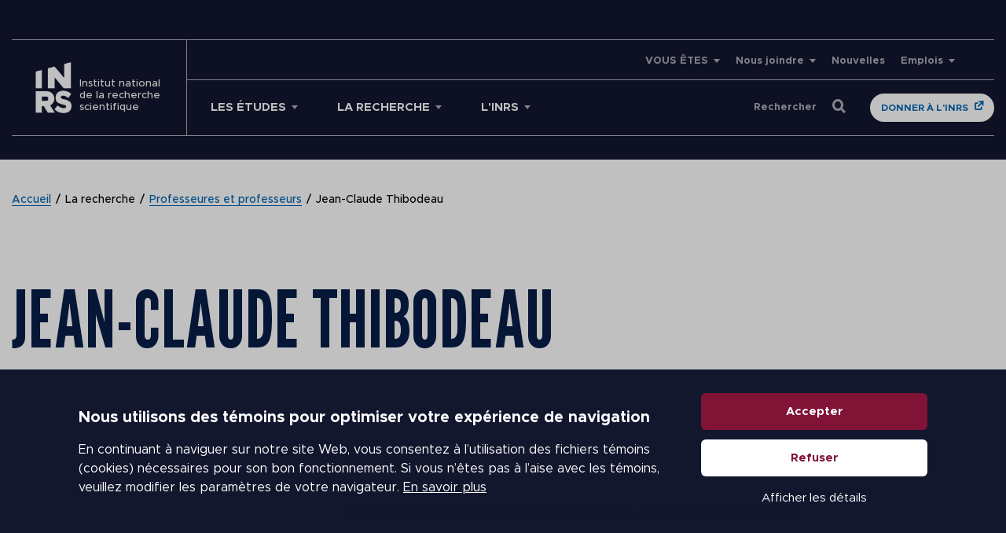

--- FILE ---
content_type: text/html; charset=UTF-8
request_url: https://inrs.ca/la-recherche/professeurs/jean-claude-thibodeau/
body_size: 34538
content:
<!doctype html>
<!--[if lt IE 9]><html class="no-js no-svg ie lt-ie9 lt-ie8 lt-ie7" lang="fr-FR"> <![endif]-->
<!--[if IE 9]><html class="no-js no-svg ie ie9 lt-ie9 lt-ie8" lang="fr-FR"> <![endif]-->
<!--[if gt IE 9]><!-->
<html class="no-js no-svg" lang="fr-FR"> 
<!--<![endif]-->
<head><meta charset="UTF-8" /><script>if(navigator.userAgent.match(/MSIE|Internet Explorer/i)||navigator.userAgent.match(/Trident\/7\..*?rv:11/i)){var href=document.location.href;if(!href.match(/[?&]nowprocket/)){if(href.indexOf("?")==-1){if(href.indexOf("#")==-1){document.location.href=href+"?nowprocket=1"}else{document.location.href=href.replace("#","?nowprocket=1#")}}else{if(href.indexOf("#")==-1){document.location.href=href+"&nowprocket=1"}else{document.location.href=href.replace("#","&nowprocket=1#")}}}}</script><script>(()=>{class RocketLazyLoadScripts{constructor(){this.v="2.0.4",this.userEvents=["keydown","keyup","mousedown","mouseup","mousemove","mouseover","mouseout","touchmove","touchstart","touchend","touchcancel","wheel","click","dblclick","input"],this.attributeEvents=["onblur","onclick","oncontextmenu","ondblclick","onfocus","onmousedown","onmouseenter","onmouseleave","onmousemove","onmouseout","onmouseover","onmouseup","onmousewheel","onscroll","onsubmit"]}async t(){this.i(),this.o(),/iP(ad|hone)/.test(navigator.userAgent)&&this.h(),this.u(),this.l(this),this.m(),this.k(this),this.p(this),this._(),await Promise.all([this.R(),this.L()]),this.lastBreath=Date.now(),this.S(this),this.P(),this.D(),this.O(),this.M(),await this.C(this.delayedScripts.normal),await this.C(this.delayedScripts.defer),await this.C(this.delayedScripts.async),await this.T(),await this.F(),await this.j(),await this.A(),window.dispatchEvent(new Event("rocket-allScriptsLoaded")),this.everythingLoaded=!0,this.lastTouchEnd&&await new Promise(t=>setTimeout(t,500-Date.now()+this.lastTouchEnd)),this.I(),this.H(),this.U(),this.W()}i(){this.CSPIssue=sessionStorage.getItem("rocketCSPIssue"),document.addEventListener("securitypolicyviolation",t=>{this.CSPIssue||"script-src-elem"!==t.violatedDirective||"data"!==t.blockedURI||(this.CSPIssue=!0,sessionStorage.setItem("rocketCSPIssue",!0))},{isRocket:!0})}o(){window.addEventListener("pageshow",t=>{this.persisted=t.persisted,this.realWindowLoadedFired=!0},{isRocket:!0}),window.addEventListener("pagehide",()=>{this.onFirstUserAction=null},{isRocket:!0})}h(){let t;function e(e){t=e}window.addEventListener("touchstart",e,{isRocket:!0}),window.addEventListener("touchend",function i(o){o.changedTouches[0]&&t.changedTouches[0]&&Math.abs(o.changedTouches[0].pageX-t.changedTouches[0].pageX)<10&&Math.abs(o.changedTouches[0].pageY-t.changedTouches[0].pageY)<10&&o.timeStamp-t.timeStamp<200&&(window.removeEventListener("touchstart",e,{isRocket:!0}),window.removeEventListener("touchend",i,{isRocket:!0}),"INPUT"===o.target.tagName&&"text"===o.target.type||(o.target.dispatchEvent(new TouchEvent("touchend",{target:o.target,bubbles:!0})),o.target.dispatchEvent(new MouseEvent("mouseover",{target:o.target,bubbles:!0})),o.target.dispatchEvent(new PointerEvent("click",{target:o.target,bubbles:!0,cancelable:!0,detail:1,clientX:o.changedTouches[0].clientX,clientY:o.changedTouches[0].clientY})),event.preventDefault()))},{isRocket:!0})}q(t){this.userActionTriggered||("mousemove"!==t.type||this.firstMousemoveIgnored?"keyup"===t.type||"mouseover"===t.type||"mouseout"===t.type||(this.userActionTriggered=!0,this.onFirstUserAction&&this.onFirstUserAction()):this.firstMousemoveIgnored=!0),"click"===t.type&&t.preventDefault(),t.stopPropagation(),t.stopImmediatePropagation(),"touchstart"===this.lastEvent&&"touchend"===t.type&&(this.lastTouchEnd=Date.now()),"click"===t.type&&(this.lastTouchEnd=0),this.lastEvent=t.type,t.composedPath&&t.composedPath()[0].getRootNode()instanceof ShadowRoot&&(t.rocketTarget=t.composedPath()[0]),this.savedUserEvents.push(t)}u(){this.savedUserEvents=[],this.userEventHandler=this.q.bind(this),this.userEvents.forEach(t=>window.addEventListener(t,this.userEventHandler,{passive:!1,isRocket:!0})),document.addEventListener("visibilitychange",this.userEventHandler,{isRocket:!0})}U(){this.userEvents.forEach(t=>window.removeEventListener(t,this.userEventHandler,{passive:!1,isRocket:!0})),document.removeEventListener("visibilitychange",this.userEventHandler,{isRocket:!0}),this.savedUserEvents.forEach(t=>{(t.rocketTarget||t.target).dispatchEvent(new window[t.constructor.name](t.type,t))})}m(){const t="return false",e=Array.from(this.attributeEvents,t=>"data-rocket-"+t),i="["+this.attributeEvents.join("],[")+"]",o="[data-rocket-"+this.attributeEvents.join("],[data-rocket-")+"]",s=(e,i,o)=>{o&&o!==t&&(e.setAttribute("data-rocket-"+i,o),e["rocket"+i]=new Function("event",o),e.setAttribute(i,t))};new MutationObserver(t=>{for(const n of t)"attributes"===n.type&&(n.attributeName.startsWith("data-rocket-")||this.everythingLoaded?n.attributeName.startsWith("data-rocket-")&&this.everythingLoaded&&this.N(n.target,n.attributeName.substring(12)):s(n.target,n.attributeName,n.target.getAttribute(n.attributeName))),"childList"===n.type&&n.addedNodes.forEach(t=>{if(t.nodeType===Node.ELEMENT_NODE)if(this.everythingLoaded)for(const i of[t,...t.querySelectorAll(o)])for(const t of i.getAttributeNames())e.includes(t)&&this.N(i,t.substring(12));else for(const e of[t,...t.querySelectorAll(i)])for(const t of e.getAttributeNames())this.attributeEvents.includes(t)&&s(e,t,e.getAttribute(t))})}).observe(document,{subtree:!0,childList:!0,attributeFilter:[...this.attributeEvents,...e]})}I(){this.attributeEvents.forEach(t=>{document.querySelectorAll("[data-rocket-"+t+"]").forEach(e=>{this.N(e,t)})})}N(t,e){const i=t.getAttribute("data-rocket-"+e);i&&(t.setAttribute(e,i),t.removeAttribute("data-rocket-"+e))}k(t){Object.defineProperty(HTMLElement.prototype,"onclick",{get(){return this.rocketonclick||null},set(e){this.rocketonclick=e,this.setAttribute(t.everythingLoaded?"onclick":"data-rocket-onclick","this.rocketonclick(event)")}})}S(t){function e(e,i){let o=e[i];e[i]=null,Object.defineProperty(e,i,{get:()=>o,set(s){t.everythingLoaded?o=s:e["rocket"+i]=o=s}})}e(document,"onreadystatechange"),e(window,"onload"),e(window,"onpageshow");try{Object.defineProperty(document,"readyState",{get:()=>t.rocketReadyState,set(e){t.rocketReadyState=e},configurable:!0}),document.readyState="loading"}catch(t){console.log("WPRocket DJE readyState conflict, bypassing")}}l(t){this.originalAddEventListener=EventTarget.prototype.addEventListener,this.originalRemoveEventListener=EventTarget.prototype.removeEventListener,this.savedEventListeners=[],EventTarget.prototype.addEventListener=function(e,i,o){o&&o.isRocket||!t.B(e,this)&&!t.userEvents.includes(e)||t.B(e,this)&&!t.userActionTriggered||e.startsWith("rocket-")||t.everythingLoaded?t.originalAddEventListener.call(this,e,i,o):(t.savedEventListeners.push({target:this,remove:!1,type:e,func:i,options:o}),"mouseenter"!==e&&"mouseleave"!==e||t.originalAddEventListener.call(this,e,t.savedUserEvents.push,o))},EventTarget.prototype.removeEventListener=function(e,i,o){o&&o.isRocket||!t.B(e,this)&&!t.userEvents.includes(e)||t.B(e,this)&&!t.userActionTriggered||e.startsWith("rocket-")||t.everythingLoaded?t.originalRemoveEventListener.call(this,e,i,o):t.savedEventListeners.push({target:this,remove:!0,type:e,func:i,options:o})}}J(t,e){this.savedEventListeners=this.savedEventListeners.filter(i=>{let o=i.type,s=i.target||window;return e!==o||t!==s||(this.B(o,s)&&(i.type="rocket-"+o),this.$(i),!1)})}H(){EventTarget.prototype.addEventListener=this.originalAddEventListener,EventTarget.prototype.removeEventListener=this.originalRemoveEventListener,this.savedEventListeners.forEach(t=>this.$(t))}$(t){t.remove?this.originalRemoveEventListener.call(t.target,t.type,t.func,t.options):this.originalAddEventListener.call(t.target,t.type,t.func,t.options)}p(t){let e;function i(e){return t.everythingLoaded?e:e.split(" ").map(t=>"load"===t||t.startsWith("load.")?"rocket-jquery-load":t).join(" ")}function o(o){function s(e){const s=o.fn[e];o.fn[e]=o.fn.init.prototype[e]=function(){return this[0]===window&&t.userActionTriggered&&("string"==typeof arguments[0]||arguments[0]instanceof String?arguments[0]=i(arguments[0]):"object"==typeof arguments[0]&&Object.keys(arguments[0]).forEach(t=>{const e=arguments[0][t];delete arguments[0][t],arguments[0][i(t)]=e})),s.apply(this,arguments),this}}if(o&&o.fn&&!t.allJQueries.includes(o)){const e={DOMContentLoaded:[],"rocket-DOMContentLoaded":[]};for(const t in e)document.addEventListener(t,()=>{e[t].forEach(t=>t())},{isRocket:!0});o.fn.ready=o.fn.init.prototype.ready=function(i){function s(){parseInt(o.fn.jquery)>2?setTimeout(()=>i.bind(document)(o)):i.bind(document)(o)}return"function"==typeof i&&(t.realDomReadyFired?!t.userActionTriggered||t.fauxDomReadyFired?s():e["rocket-DOMContentLoaded"].push(s):e.DOMContentLoaded.push(s)),o([])},s("on"),s("one"),s("off"),t.allJQueries.push(o)}e=o}t.allJQueries=[],o(window.jQuery),Object.defineProperty(window,"jQuery",{get:()=>e,set(t){o(t)}})}P(){const t=new Map;document.write=document.writeln=function(e){const i=document.currentScript,o=document.createRange(),s=i.parentElement;let n=t.get(i);void 0===n&&(n=i.nextSibling,t.set(i,n));const c=document.createDocumentFragment();o.setStart(c,0),c.appendChild(o.createContextualFragment(e)),s.insertBefore(c,n)}}async R(){return new Promise(t=>{this.userActionTriggered?t():this.onFirstUserAction=t})}async L(){return new Promise(t=>{document.addEventListener("DOMContentLoaded",()=>{this.realDomReadyFired=!0,t()},{isRocket:!0})})}async j(){return this.realWindowLoadedFired?Promise.resolve():new Promise(t=>{window.addEventListener("load",t,{isRocket:!0})})}M(){this.pendingScripts=[];this.scriptsMutationObserver=new MutationObserver(t=>{for(const e of t)e.addedNodes.forEach(t=>{"SCRIPT"!==t.tagName||t.noModule||t.isWPRocket||this.pendingScripts.push({script:t,promise:new Promise(e=>{const i=()=>{const i=this.pendingScripts.findIndex(e=>e.script===t);i>=0&&this.pendingScripts.splice(i,1),e()};t.addEventListener("load",i,{isRocket:!0}),t.addEventListener("error",i,{isRocket:!0}),setTimeout(i,1e3)})})})}),this.scriptsMutationObserver.observe(document,{childList:!0,subtree:!0})}async F(){await this.X(),this.pendingScripts.length?(await this.pendingScripts[0].promise,await this.F()):this.scriptsMutationObserver.disconnect()}D(){this.delayedScripts={normal:[],async:[],defer:[]},document.querySelectorAll("script[type$=rocketlazyloadscript]").forEach(t=>{t.hasAttribute("data-rocket-src")?t.hasAttribute("async")&&!1!==t.async?this.delayedScripts.async.push(t):t.hasAttribute("defer")&&!1!==t.defer||"module"===t.getAttribute("data-rocket-type")?this.delayedScripts.defer.push(t):this.delayedScripts.normal.push(t):this.delayedScripts.normal.push(t)})}async _(){await this.L();let t=[];document.querySelectorAll("script[type$=rocketlazyloadscript][data-rocket-src]").forEach(e=>{let i=e.getAttribute("data-rocket-src");if(i&&!i.startsWith("data:")){i.startsWith("//")&&(i=location.protocol+i);try{const o=new URL(i).origin;o!==location.origin&&t.push({src:o,crossOrigin:e.crossOrigin||"module"===e.getAttribute("data-rocket-type")})}catch(t){}}}),t=[...new Map(t.map(t=>[JSON.stringify(t),t])).values()],this.Y(t,"preconnect")}async G(t){if(await this.K(),!0!==t.noModule||!("noModule"in HTMLScriptElement.prototype))return new Promise(e=>{let i;function o(){(i||t).setAttribute("data-rocket-status","executed"),e()}try{if(navigator.userAgent.includes("Firefox/")||""===navigator.vendor||this.CSPIssue)i=document.createElement("script"),[...t.attributes].forEach(t=>{let e=t.nodeName;"type"!==e&&("data-rocket-type"===e&&(e="type"),"data-rocket-src"===e&&(e="src"),i.setAttribute(e,t.nodeValue))}),t.text&&(i.text=t.text),t.nonce&&(i.nonce=t.nonce),i.hasAttribute("src")?(i.addEventListener("load",o,{isRocket:!0}),i.addEventListener("error",()=>{i.setAttribute("data-rocket-status","failed-network"),e()},{isRocket:!0}),setTimeout(()=>{i.isConnected||e()},1)):(i.text=t.text,o()),i.isWPRocket=!0,t.parentNode.replaceChild(i,t);else{const i=t.getAttribute("data-rocket-type"),s=t.getAttribute("data-rocket-src");i?(t.type=i,t.removeAttribute("data-rocket-type")):t.removeAttribute("type"),t.addEventListener("load",o,{isRocket:!0}),t.addEventListener("error",i=>{this.CSPIssue&&i.target.src.startsWith("data:")?(console.log("WPRocket: CSP fallback activated"),t.removeAttribute("src"),this.G(t).then(e)):(t.setAttribute("data-rocket-status","failed-network"),e())},{isRocket:!0}),s?(t.fetchPriority="high",t.removeAttribute("data-rocket-src"),t.src=s):t.src="data:text/javascript;base64,"+window.btoa(unescape(encodeURIComponent(t.text)))}}catch(i){t.setAttribute("data-rocket-status","failed-transform"),e()}});t.setAttribute("data-rocket-status","skipped")}async C(t){const e=t.shift();return e?(e.isConnected&&await this.G(e),this.C(t)):Promise.resolve()}O(){this.Y([...this.delayedScripts.normal,...this.delayedScripts.defer,...this.delayedScripts.async],"preload")}Y(t,e){this.trash=this.trash||[];let i=!0;var o=document.createDocumentFragment();t.forEach(t=>{const s=t.getAttribute&&t.getAttribute("data-rocket-src")||t.src;if(s&&!s.startsWith("data:")){const n=document.createElement("link");n.href=s,n.rel=e,"preconnect"!==e&&(n.as="script",n.fetchPriority=i?"high":"low"),t.getAttribute&&"module"===t.getAttribute("data-rocket-type")&&(n.crossOrigin=!0),t.crossOrigin&&(n.crossOrigin=t.crossOrigin),t.integrity&&(n.integrity=t.integrity),t.nonce&&(n.nonce=t.nonce),o.appendChild(n),this.trash.push(n),i=!1}}),document.head.appendChild(o)}W(){this.trash.forEach(t=>t.remove())}async T(){try{document.readyState="interactive"}catch(t){}this.fauxDomReadyFired=!0;try{await this.K(),this.J(document,"readystatechange"),document.dispatchEvent(new Event("rocket-readystatechange")),await this.K(),document.rocketonreadystatechange&&document.rocketonreadystatechange(),await this.K(),this.J(document,"DOMContentLoaded"),document.dispatchEvent(new Event("rocket-DOMContentLoaded")),await this.K(),this.J(window,"DOMContentLoaded"),window.dispatchEvent(new Event("rocket-DOMContentLoaded"))}catch(t){console.error(t)}}async A(){try{document.readyState="complete"}catch(t){}try{await this.K(),this.J(document,"readystatechange"),document.dispatchEvent(new Event("rocket-readystatechange")),await this.K(),document.rocketonreadystatechange&&document.rocketonreadystatechange(),await this.K(),this.J(window,"load"),window.dispatchEvent(new Event("rocket-load")),await this.K(),window.rocketonload&&window.rocketonload(),await this.K(),this.allJQueries.forEach(t=>t(window).trigger("rocket-jquery-load")),await this.K(),this.J(window,"pageshow");const t=new Event("rocket-pageshow");t.persisted=this.persisted,window.dispatchEvent(t),await this.K(),window.rocketonpageshow&&window.rocketonpageshow({persisted:this.persisted})}catch(t){console.error(t)}}async K(){Date.now()-this.lastBreath>45&&(await this.X(),this.lastBreath=Date.now())}async X(){return document.hidden?new Promise(t=>setTimeout(t)):new Promise(t=>requestAnimationFrame(t))}B(t,e){return e===document&&"readystatechange"===t||(e===document&&"DOMContentLoaded"===t||(e===window&&"DOMContentLoaded"===t||(e===window&&"load"===t||e===window&&"pageshow"===t)))}static run(){(new RocketLazyLoadScripts).t()}}RocketLazyLoadScripts.run()})();</script>
	
	<meta name="viewport" content="width=device-width, initial-scale=1">
    <link data-minify="1" rel="stylesheet" href="https://inrs.ca/wp-content/cache/min/1/wp-content/themes/inrs/style.css?ver=1754585537" type="text/css" media="screen" />
    
    <meta http-equiv="X-UA-Compatible" content="IE=edge">
    <meta name="viewport" content="width=device-width, initial-scale=1">
	<link rel="shortcut icon" href="https://inrs.ca/wp-content/themes/inrs/favicon.ico" />
	<script type="rocketlazyloadscript" data-rocket-type="text/javascript" data-rocket-src="//platform-api.sharethis.com/js/sharethis.js#property=5e7218532cf63700122077bb&product=custom-share-buttons" data-rocket-defer defer></script>
	<script type="rocketlazyloadscript" data-rocket-type="text/javascript" data-cookieconsent="ignore">
	window.dataLayer = window.dataLayer || [];

	function gtag() {
		dataLayer.push(arguments);
	}

	gtag("consent", "default", {
		ad_personalization: "denied",
		ad_storage: "denied",
		ad_user_data: "denied",
		analytics_storage: "denied",
		functionality_storage: "denied",
		personalization_storage: "denied",
		security_storage: "granted",
		wait_for_update: 500,
	});
	gtag("set", "ads_data_redaction", true);
	</script>
<script type="text/javascript"
		id="Cookiebot"
		src="https://consent.cookiebot.com/uc.js"
		data-implementation="wp"
		data-cbid="faab12b9-cb0d-4b17-9eba-dd94c4ecf98f"
							data-blockingmode="auto"
	 data-rocket-defer defer></script>
<meta name='robots' content='index, follow, max-image-preview:large, max-snippet:-1, max-video-preview:-1' />
	<style>img:is([sizes="auto" i], [sizes^="auto," i]) { contain-intrinsic-size: 3000px 1500px }</style>
	<link rel="alternate" hreflang="fr" href="https://inrs.ca/la-recherche/professeurs/jean-claude-thibodeau/" />
<link rel="alternate" hreflang="x-default" href="https://inrs.ca/la-recherche/professeurs/jean-claude-thibodeau/" />

	<!-- This site is optimized with the Yoast SEO Premium plugin v26.1 (Yoast SEO v26.1.1) - https://yoast.com/wordpress/plugins/seo/ -->
	<title>Jean-Claude Thibodeau | INRS</title>
	<link rel="canonical" href="https://inrs.ca/la-recherche/professeurs/jean-claude-thibodeau/" />
	<meta property="og:locale" content="fr_FR" />
	<meta property="og:type" content="article" />
	<meta property="og:title" content="Jean-Claude Thibodeau" />
	<meta property="og:url" content="https://inrs.ca/la-recherche/professeurs/jean-claude-thibodeau/" />
	<meta property="og:site_name" content="INRS" />
	<meta property="article:publisher" content="https://www.facebook.com/inrsciences/" />
	<meta property="article:modified_time" content="2021-03-03T17:20:07+00:00" />
	<meta property="og:image" content="https://inrs.ca/wp-content/uploads/2021/02/avatar-prof.jpg" />
	<meta property="og:image:width" content="900" />
	<meta property="og:image:height" content="900" />
	<meta property="og:image:type" content="image/jpeg" />
	<meta name="twitter:card" content="summary_large_image" />
	<meta name="twitter:site" content="@inrsciences" />
	<script type="application/ld+json" class="yoast-schema-graph">{"@context":"https://schema.org","@graph":[{"@type":"WebPage","@id":"https://inrs.ca/la-recherche/professeurs/jean-claude-thibodeau/","url":"https://inrs.ca/la-recherche/professeurs/jean-claude-thibodeau/","name":"Jean-Claude Thibodeau | INRS","isPartOf":{"@id":"https://inrs.ca/#website"},"primaryImageOfPage":{"@id":"https://inrs.ca/la-recherche/professeurs/jean-claude-thibodeau/#primaryimage"},"image":{"@id":"https://inrs.ca/la-recherche/professeurs/jean-claude-thibodeau/#primaryimage"},"thumbnailUrl":"https://inrs.ca/wp-content/uploads/2021/02/avatar-prof.jpg","datePublished":"2021-02-16T20:32:13+00:00","dateModified":"2021-03-03T17:20:07+00:00","breadcrumb":{"@id":"https://inrs.ca/la-recherche/professeurs/jean-claude-thibodeau/#breadcrumb"},"inLanguage":"fr-FR","potentialAction":[{"@type":"ReadAction","target":["https://inrs.ca/la-recherche/professeurs/jean-claude-thibodeau/"]}]},{"@type":"ImageObject","inLanguage":"fr-FR","@id":"https://inrs.ca/la-recherche/professeurs/jean-claude-thibodeau/#primaryimage","url":"https://inrs.ca/wp-content/uploads/2021/02/avatar-prof.jpg","contentUrl":"https://inrs.ca/wp-content/uploads/2021/02/avatar-prof.jpg","width":900,"height":900,"caption":"Silhouette pour les professeurs"},{"@type":"BreadcrumbList","@id":"https://inrs.ca/la-recherche/professeurs/jean-claude-thibodeau/#breadcrumb","itemListElement":[{"@type":"ListItem","position":1,"name":"Accueil","item":"https://inrs.ca/"},{"@type":"ListItem","position":2,"name":"La recherche","item":"https://inrs.ca/la-recherche/"},{"@type":"ListItem","position":3,"name":"Professeures et professeurs","item":"https://inrs.ca/la-recherche/professeurs/"},{"@type":"ListItem","position":4,"name":"Jean-Claude Thibodeau"}]},{"@type":"WebSite","@id":"https://inrs.ca/#website","url":"https://inrs.ca/","name":"INRS","description":"Institut national de la recherche scientifique","potentialAction":[{"@type":"SearchAction","target":{"@type":"EntryPoint","urlTemplate":"https://inrs.ca/?s={search_term_string}"},"query-input":{"@type":"PropertyValueSpecification","valueRequired":true,"valueName":"search_term_string"}}],"inLanguage":"fr-FR"}]}</script>
	<!-- / Yoast SEO Premium plugin. -->


<link rel='dns-prefetch' href='//maps.googleapis.com' />
<link rel='dns-prefetch' href='//unpkg.com' />

<link rel="alternate" type="application/rss+xml" title="INRS &raquo; Flux" href="https://inrs.ca/feed/" />
<link rel="alternate" type="application/rss+xml" title="INRS &raquo; Flux des commentaires" href="https://inrs.ca/comments/feed/" />
		<!-- This site uses the Google Analytics by MonsterInsights plugin v9.6.0 - Using Analytics tracking - https://www.monsterinsights.com/ -->
							<script type="rocketlazyloadscript" data-rocket-src="//www.googletagmanager.com/gtag/js?id=G-529994B7VR"  data-cfasync="false" data-wpfc-render="false" data-rocket-type="text/javascript" async></script>
			<script type="rocketlazyloadscript" data-cfasync="false" data-wpfc-render="false" data-rocket-type="text/javascript">
				var mi_version = '9.6.0';
				var mi_track_user = true;
				var mi_no_track_reason = '';
								var MonsterInsightsDefaultLocations = {"page_location":"https:\/\/inrs.ca\/la-recherche\/professeurs\/jean-claude-thibodeau\/"};
								if ( typeof MonsterInsightsPrivacyGuardFilter === 'function' ) {
					var MonsterInsightsLocations = (typeof MonsterInsightsExcludeQuery === 'object') ? MonsterInsightsPrivacyGuardFilter( MonsterInsightsExcludeQuery ) : MonsterInsightsPrivacyGuardFilter( MonsterInsightsDefaultLocations );
				} else {
					var MonsterInsightsLocations = (typeof MonsterInsightsExcludeQuery === 'object') ? MonsterInsightsExcludeQuery : MonsterInsightsDefaultLocations;
				}

								var disableStrs = [
										'ga-disable-G-529994B7VR',
									];

				/* Function to detect opted out users */
				function __gtagTrackerIsOptedOut() {
					for (var index = 0; index < disableStrs.length; index++) {
						if (document.cookie.indexOf(disableStrs[index] + '=true') > -1) {
							return true;
						}
					}

					return false;
				}

				/* Disable tracking if the opt-out cookie exists. */
				if (__gtagTrackerIsOptedOut()) {
					for (var index = 0; index < disableStrs.length; index++) {
						window[disableStrs[index]] = true;
					}
				}

				/* Opt-out function */
				function __gtagTrackerOptout() {
					for (var index = 0; index < disableStrs.length; index++) {
						document.cookie = disableStrs[index] + '=true; expires=Thu, 31 Dec 2099 23:59:59 UTC; path=/';
						window[disableStrs[index]] = true;
					}
				}

				if ('undefined' === typeof gaOptout) {
					function gaOptout() {
						__gtagTrackerOptout();
					}
				}
								window.dataLayer = window.dataLayer || [];

				window.MonsterInsightsDualTracker = {
					helpers: {},
					trackers: {},
				};
				if (mi_track_user) {
					function __gtagDataLayer() {
						dataLayer.push(arguments);
					}

					function __gtagTracker(type, name, parameters) {
						if (!parameters) {
							parameters = {};
						}

						if (parameters.send_to) {
							__gtagDataLayer.apply(null, arguments);
							return;
						}

						if (type === 'event') {
														parameters.send_to = monsterinsights_frontend.v4_id;
							var hookName = name;
							if (typeof parameters['event_category'] !== 'undefined') {
								hookName = parameters['event_category'] + ':' + name;
							}

							if (typeof MonsterInsightsDualTracker.trackers[hookName] !== 'undefined') {
								MonsterInsightsDualTracker.trackers[hookName](parameters);
							} else {
								__gtagDataLayer('event', name, parameters);
							}
							
						} else {
							__gtagDataLayer.apply(null, arguments);
						}
					}

					__gtagTracker('js', new Date());
					__gtagTracker('set', {
						'developer_id.dZGIzZG': true,
											});
					if ( MonsterInsightsLocations.page_location ) {
						__gtagTracker('set', MonsterInsightsLocations);
					}
										__gtagTracker('config', 'G-529994B7VR', {"allow_anchor":"true","forceSSL":"true","link_attribution":"true","page_path":location.pathname + location.search + location.hash} );
															window.gtag = __gtagTracker;										(function () {
						/* https://developers.google.com/analytics/devguides/collection/analyticsjs/ */
						/* ga and __gaTracker compatibility shim. */
						var noopfn = function () {
							return null;
						};
						var newtracker = function () {
							return new Tracker();
						};
						var Tracker = function () {
							return null;
						};
						var p = Tracker.prototype;
						p.get = noopfn;
						p.set = noopfn;
						p.send = function () {
							var args = Array.prototype.slice.call(arguments);
							args.unshift('send');
							__gaTracker.apply(null, args);
						};
						var __gaTracker = function () {
							var len = arguments.length;
							if (len === 0) {
								return;
							}
							var f = arguments[len - 1];
							if (typeof f !== 'object' || f === null || typeof f.hitCallback !== 'function') {
								if ('send' === arguments[0]) {
									var hitConverted, hitObject = false, action;
									if ('event' === arguments[1]) {
										if ('undefined' !== typeof arguments[3]) {
											hitObject = {
												'eventAction': arguments[3],
												'eventCategory': arguments[2],
												'eventLabel': arguments[4],
												'value': arguments[5] ? arguments[5] : 1,
											}
										}
									}
									if ('pageview' === arguments[1]) {
										if ('undefined' !== typeof arguments[2]) {
											hitObject = {
												'eventAction': 'page_view',
												'page_path': arguments[2],
											}
										}
									}
									if (typeof arguments[2] === 'object') {
										hitObject = arguments[2];
									}
									if (typeof arguments[5] === 'object') {
										Object.assign(hitObject, arguments[5]);
									}
									if ('undefined' !== typeof arguments[1].hitType) {
										hitObject = arguments[1];
										if ('pageview' === hitObject.hitType) {
											hitObject.eventAction = 'page_view';
										}
									}
									if (hitObject) {
										action = 'timing' === arguments[1].hitType ? 'timing_complete' : hitObject.eventAction;
										hitConverted = mapArgs(hitObject);
										__gtagTracker('event', action, hitConverted);
									}
								}
								return;
							}

							function mapArgs(args) {
								var arg, hit = {};
								var gaMap = {
									'eventCategory': 'event_category',
									'eventAction': 'event_action',
									'eventLabel': 'event_label',
									'eventValue': 'event_value',
									'nonInteraction': 'non_interaction',
									'timingCategory': 'event_category',
									'timingVar': 'name',
									'timingValue': 'value',
									'timingLabel': 'event_label',
									'page': 'page_path',
									'location': 'page_location',
									'title': 'page_title',
									'referrer' : 'page_referrer',
								};
								for (arg in args) {
																		if (!(!args.hasOwnProperty(arg) || !gaMap.hasOwnProperty(arg))) {
										hit[gaMap[arg]] = args[arg];
									} else {
										hit[arg] = args[arg];
									}
								}
								return hit;
							}

							try {
								f.hitCallback();
							} catch (ex) {
							}
						};
						__gaTracker.create = newtracker;
						__gaTracker.getByName = newtracker;
						__gaTracker.getAll = function () {
							return [];
						};
						__gaTracker.remove = noopfn;
						__gaTracker.loaded = true;
						window['__gaTracker'] = __gaTracker;
					})();
									} else {
										console.log("");
					(function () {
						function __gtagTracker() {
							return null;
						}

						window['__gtagTracker'] = __gtagTracker;
						window['gtag'] = __gtagTracker;
					})();
									}
			</script>
				<!-- / Google Analytics by MonsterInsights -->
			<script type="rocketlazyloadscript" data-cfasync="false" data-wpfc-render="false" data-rocket-type="text/javascript">
		if (window.hasOwnProperty('MonsterInsightsDualTracker')){
			window.MonsterInsightsDualTracker.trackers['form:impression'] = function (parameters) {
				__gtagDataLayer('event', 'form_impression', {
					form_id: parameters.event_label,
					content_type: 'form',
					non_interaction: true,
					send_to: parameters.send_to,
				});
			};

			window.MonsterInsightsDualTracker.trackers['form:conversion'] = function (parameters) {
				__gtagDataLayer('event', 'generate_lead', {
					form_id: parameters.event_label,
					send_to: parameters.send_to,
				});
			};
		}
	</script>
	<link data-minify="1" rel='stylesheet' id='formidable-css' href='https://inrs.ca/wp-content/cache/background-css/1/inrs.ca/wp-content/cache/min/1/wp-content/plugins/formidable/css/formidableforms.css?ver=1754585537&wpr_t=1769196575' type='text/css' media='all' />
<style id='wp-emoji-styles-inline-css' type='text/css'>

	img.wp-smiley, img.emoji {
		display: inline !important;
		border: none !important;
		box-shadow: none !important;
		height: 1em !important;
		width: 1em !important;
		margin: 0 0.07em !important;
		vertical-align: -0.1em !important;
		background: none !important;
		padding: 0 !important;
	}
</style>
<link rel='stylesheet' id='wp-block-library-css' href='https://inrs.ca/wp-includes/css/dist/block-library/style.min.css?ver=6.8.3' type='text/css' media='all' />
<style id='global-styles-inline-css' type='text/css'>
:root{--wp--preset--aspect-ratio--square: 1;--wp--preset--aspect-ratio--4-3: 4/3;--wp--preset--aspect-ratio--3-4: 3/4;--wp--preset--aspect-ratio--3-2: 3/2;--wp--preset--aspect-ratio--2-3: 2/3;--wp--preset--aspect-ratio--16-9: 16/9;--wp--preset--aspect-ratio--9-16: 9/16;--wp--preset--color--black: #000000;--wp--preset--color--cyan-bluish-gray: #abb8c3;--wp--preset--color--white: #ffffff;--wp--preset--color--pale-pink: #f78da7;--wp--preset--color--vivid-red: #cf2e2e;--wp--preset--color--luminous-vivid-orange: #ff6900;--wp--preset--color--luminous-vivid-amber: #fcb900;--wp--preset--color--light-green-cyan: #7bdcb5;--wp--preset--color--vivid-green-cyan: #00d084;--wp--preset--color--pale-cyan-blue: #8ed1fc;--wp--preset--color--vivid-cyan-blue: #0693e3;--wp--preset--color--vivid-purple: #9b51e0;--wp--preset--color--darker: #0064B1;--wp--preset--color--light-blue: #C4CBD3;--wp--preset--color--blue: #0064B1;--wp--preset--color--new-dark-blue: #071D49;--wp--preset--color--new-light-blue: #74BBF1;--wp--preset--color--grey: #E6E6E8;--wp--preset--gradient--vivid-cyan-blue-to-vivid-purple: linear-gradient(135deg,rgba(6,147,227,1) 0%,rgb(155,81,224) 100%);--wp--preset--gradient--light-green-cyan-to-vivid-green-cyan: linear-gradient(135deg,rgb(122,220,180) 0%,rgb(0,208,130) 100%);--wp--preset--gradient--luminous-vivid-amber-to-luminous-vivid-orange: linear-gradient(135deg,rgba(252,185,0,1) 0%,rgba(255,105,0,1) 100%);--wp--preset--gradient--luminous-vivid-orange-to-vivid-red: linear-gradient(135deg,rgba(255,105,0,1) 0%,rgb(207,46,46) 100%);--wp--preset--gradient--very-light-gray-to-cyan-bluish-gray: linear-gradient(135deg,rgb(238,238,238) 0%,rgb(169,184,195) 100%);--wp--preset--gradient--cool-to-warm-spectrum: linear-gradient(135deg,rgb(74,234,220) 0%,rgb(151,120,209) 20%,rgb(207,42,186) 40%,rgb(238,44,130) 60%,rgb(251,105,98) 80%,rgb(254,248,76) 100%);--wp--preset--gradient--blush-light-purple: linear-gradient(135deg,rgb(255,206,236) 0%,rgb(152,150,240) 100%);--wp--preset--gradient--blush-bordeaux: linear-gradient(135deg,rgb(254,205,165) 0%,rgb(254,45,45) 50%,rgb(107,0,62) 100%);--wp--preset--gradient--luminous-dusk: linear-gradient(135deg,rgb(255,203,112) 0%,rgb(199,81,192) 50%,rgb(65,88,208) 100%);--wp--preset--gradient--pale-ocean: linear-gradient(135deg,rgb(255,245,203) 0%,rgb(182,227,212) 50%,rgb(51,167,181) 100%);--wp--preset--gradient--electric-grass: linear-gradient(135deg,rgb(202,248,128) 0%,rgb(113,206,126) 100%);--wp--preset--gradient--midnight: linear-gradient(135deg,rgb(2,3,129) 0%,rgb(40,116,252) 100%);--wp--preset--gradient--blue-gradient: linear-gradient(0deg, rgba(19, 23, 46, 1) 0%, rgba(19, 23, 46, 0.50) 100%);--wp--preset--font-size--small: clamp(0.8125rem, 0.7905rem + 0.0939vw, 0.875rem);--wp--preset--font-size--medium: clamp(1rem, 0.956rem + 0.1878vw, 1.125rem);--wp--preset--font-size--large: clamp(1.25rem, 1.162rem + 0.3756vw, 1.5rem);--wp--preset--font-size--x-large: clamp(25.014px, 1.563rem + ((1vw - 3.2px) * 2.047), 42px);--wp--preset--font-family--metropolis: 'Metropolis', Helvetica, Arial, sans-serif;--wp--preset--font-family--fjalla-one: 'Fjalla One', sans-serif;--wp--preset--font-family--league-gothic: 'League Gothic', sans-serif;--wp--preset--spacing--20: 0.44rem;--wp--preset--spacing--30: clamp(1.5rem, 5vw, 2rem);--wp--preset--spacing--40: clamp(1.8rem, 1.8rem + ((1vw - 0.48rem) * 2.885), 3rem);--wp--preset--spacing--50: clamp(2.5rem, 8vw, 4.5rem);--wp--preset--spacing--60: clamp(3.75rem, 10vw, 7rem);--wp--preset--spacing--70: clamp(5rem, 5.25rem + ((1vw - 0.48rem) * 9.096), 8rem);--wp--preset--spacing--80: clamp(7rem, 14vw, 11rem);--wp--preset--shadow--natural: 6px 6px 9px rgba(0, 0, 0, 0.2);--wp--preset--shadow--deep: 12px 12px 50px rgba(0, 0, 0, 0.4);--wp--preset--shadow--sharp: 6px 6px 0px rgba(0, 0, 0, 0.2);--wp--preset--shadow--outlined: 6px 6px 0px -3px rgba(255, 255, 255, 1), 6px 6px rgba(0, 0, 0, 1);--wp--preset--shadow--crisp: 6px 6px 0px rgba(0, 0, 0, 1);}:root { --wp--style--global--content-size: 90%;--wp--style--global--wide-size: 1150px; }:where(body) { margin: 0; }.wp-site-blocks > .alignleft { float: left; margin-right: 2em; }.wp-site-blocks > .alignright { float: right; margin-left: 2em; }.wp-site-blocks > .aligncenter { justify-content: center; margin-left: auto; margin-right: auto; }:where(.wp-site-blocks) > * { margin-block-start: 1.5rem; margin-block-end: 0; }:where(.wp-site-blocks) > :first-child { margin-block-start: 0; }:where(.wp-site-blocks) > :last-child { margin-block-end: 0; }:root { --wp--style--block-gap: 1.5rem; }:root :where(.is-layout-flow) > :first-child{margin-block-start: 0;}:root :where(.is-layout-flow) > :last-child{margin-block-end: 0;}:root :where(.is-layout-flow) > *{margin-block-start: 1.5rem;margin-block-end: 0;}:root :where(.is-layout-constrained) > :first-child{margin-block-start: 0;}:root :where(.is-layout-constrained) > :last-child{margin-block-end: 0;}:root :where(.is-layout-constrained) > *{margin-block-start: 1.5rem;margin-block-end: 0;}:root :where(.is-layout-flex){gap: 1.5rem;}:root :where(.is-layout-grid){gap: 1.5rem;}.is-layout-flow > .alignleft{float: left;margin-inline-start: 0;margin-inline-end: 2em;}.is-layout-flow > .alignright{float: right;margin-inline-start: 2em;margin-inline-end: 0;}.is-layout-flow > .aligncenter{margin-left: auto !important;margin-right: auto !important;}.is-layout-constrained > .alignleft{float: left;margin-inline-start: 0;margin-inline-end: 2em;}.is-layout-constrained > .alignright{float: right;margin-inline-start: 2em;margin-inline-end: 0;}.is-layout-constrained > .aligncenter{margin-left: auto !important;margin-right: auto !important;}.is-layout-constrained > :where(:not(.alignleft):not(.alignright):not(.alignfull)){max-width: var(--wp--style--global--content-size);margin-left: auto !important;margin-right: auto !important;}.is-layout-constrained > .alignwide{max-width: var(--wp--style--global--wide-size);}body .is-layout-flex{display: flex;}.is-layout-flex{flex-wrap: wrap;align-items: center;}.is-layout-flex > :is(*, div){margin: 0;}body .is-layout-grid{display: grid;}.is-layout-grid > :is(*, div){margin: 0;}body{color: var(--wp--preset--color--black);font-family: 'Metropolis', Helvetica, Arial, sans-serif;font-size: var(--wp--preset--font-size--medium);padding-top: 0px;padding-right: 0px;padding-bottom: 0px;padding-left: 0px;}a:where(:not(.wp-element-button)){color: #0064B1;text-decoration: underline;}:root :where(a:where(:not(.wp-element-button)):hover){color: var(--wp--preset--color--red);}:root :where(a:where(:not(.wp-element-button)):focus){color: var(--wp--preset--color--red);}h1{font-family: 'Metropolis', Helvetica, Arial, sans-serif;font-size: clamp(2.25rem, 1.9859rem + 1.1268vw, 3rem);font-weight: 600;line-height: clamp(2.5rem, 2.1479rem + 1.5023vw, 3.5rem);}h2{font-family: 'Metropolis', Helvetica, Arial, sans-serif;font-size: clamp(1.119rem, 1.119rem + ((1vw - 0.2rem) * 1.216), 1.75rem);font-weight: 600;line-height: 1.9375rem;}h3{font-family: 'Metropolis', Helvetica, Arial, sans-serif;font-size: clamp(1.375rem, 1.331rem + 0.1878vw, 1.5rem);font-weight: 600;line-height: clamp(2.25rem, 2.0299rem + 0.939vw, 2.875rem);}h4{font-family: 'Metropolis', Helvetica, Arial, sans-serif;font-size: 1.375;font-weight: 600;line-height: 1.625rem;}h5{font-family: 'Metropolis', Helvetica, Arial, sans-serif;font-size: clamp(0.875rem, 0.875rem + ((1vw - 0.2rem) * 0.723), 1.25rem);font-weight: 600;line-height: 1.5rem;}h6{font-family: 'Metropolis', Helvetica, Arial, sans-serif;font-size: clamp(0.875rem, 0.875rem + ((1vw - 0.2rem) * 0.723), 1.25rem);font-weight: 600;line-height: 1.5rem;}:root :where(.wp-element-button, .wp-block-button__link){background-color: transparent;border-radius: 5px;border-color: var(--wp--preset--color--red);border-width: 2px;color: var(--wp--preset--color--red);font-family: 'Metropolis', sans-serif;font-size: 0.938;font-weight: 700;line-height: 1.15;padding-top: 0.938;padding-right: 1.25;padding-bottom: 0.938;padding-left: 1.25;text-decoration: none;text-transform: uppercase;}:root :where(.wp-element-button:visited, .wp-block-button__link:visited){background-color: var(--wp--preset--color--red);color: var(--wp--preset--color--white);}:root :where(.wp-element-button:hover, .wp-block-button__link:hover){background-color: var(--wp--preset--color--red);color: var(--wp--preset--color--white);}:root :where(.wp-element-button:focus, .wp-block-button__link:focus){background-color: var(--wp--preset--color--red);color: var(--wp--preset--color--white);}:root :where(.wp-element-button:active, .wp-block-button__link:active){background-color: var(--wp--preset--color--red);color: var(--wp--preset--color--white);}:root :where(.wp-element-caption, .wp-block-audio figcaption, .wp-block-embed figcaption, .wp-block-gallery figcaption, .wp-block-image figcaption, .wp-block-table figcaption, .wp-block-video figcaption){font-family: 'Metropolis', Helvetica, Arial, sans-serif;font-size: clamp(0.875rem, 0.831rem + 0.1878vw, 1rem);line-height: 1.15;}cite{font-family: 'Metropolis', Helvetica, Arial, sans-serif;font-size: clamp(0.875rem, 0.831rem + 0.1878vw, 1rem);line-height: 1.15;}.has-black-color{color: var(--wp--preset--color--black) !important;}.has-cyan-bluish-gray-color{color: var(--wp--preset--color--cyan-bluish-gray) !important;}.has-white-color{color: var(--wp--preset--color--white) !important;}.has-pale-pink-color{color: var(--wp--preset--color--pale-pink) !important;}.has-vivid-red-color{color: var(--wp--preset--color--vivid-red) !important;}.has-luminous-vivid-orange-color{color: var(--wp--preset--color--luminous-vivid-orange) !important;}.has-luminous-vivid-amber-color{color: var(--wp--preset--color--luminous-vivid-amber) !important;}.has-light-green-cyan-color{color: var(--wp--preset--color--light-green-cyan) !important;}.has-vivid-green-cyan-color{color: var(--wp--preset--color--vivid-green-cyan) !important;}.has-pale-cyan-blue-color{color: var(--wp--preset--color--pale-cyan-blue) !important;}.has-vivid-cyan-blue-color{color: var(--wp--preset--color--vivid-cyan-blue) !important;}.has-vivid-purple-color{color: var(--wp--preset--color--vivid-purple) !important;}.has-darker-color{color: var(--wp--preset--color--darker) !important;}.has-light-blue-color{color: var(--wp--preset--color--light-blue) !important;}.has-blue-color{color: var(--wp--preset--color--blue) !important;}.has-new-dark-blue-color{color: var(--wp--preset--color--new-dark-blue) !important;}.has-new-light-blue-color{color: var(--wp--preset--color--new-light-blue) !important;}.has-grey-color{color: var(--wp--preset--color--grey) !important;}.has-black-background-color{background-color: var(--wp--preset--color--black) !important;}.has-cyan-bluish-gray-background-color{background-color: var(--wp--preset--color--cyan-bluish-gray) !important;}.has-white-background-color{background-color: var(--wp--preset--color--white) !important;}.has-pale-pink-background-color{background-color: var(--wp--preset--color--pale-pink) !important;}.has-vivid-red-background-color{background-color: var(--wp--preset--color--vivid-red) !important;}.has-luminous-vivid-orange-background-color{background-color: var(--wp--preset--color--luminous-vivid-orange) !important;}.has-luminous-vivid-amber-background-color{background-color: var(--wp--preset--color--luminous-vivid-amber) !important;}.has-light-green-cyan-background-color{background-color: var(--wp--preset--color--light-green-cyan) !important;}.has-vivid-green-cyan-background-color{background-color: var(--wp--preset--color--vivid-green-cyan) !important;}.has-pale-cyan-blue-background-color{background-color: var(--wp--preset--color--pale-cyan-blue) !important;}.has-vivid-cyan-blue-background-color{background-color: var(--wp--preset--color--vivid-cyan-blue) !important;}.has-vivid-purple-background-color{background-color: var(--wp--preset--color--vivid-purple) !important;}.has-darker-background-color{background-color: var(--wp--preset--color--darker) !important;}.has-light-blue-background-color{background-color: var(--wp--preset--color--light-blue) !important;}.has-blue-background-color{background-color: var(--wp--preset--color--blue) !important;}.has-new-dark-blue-background-color{background-color: var(--wp--preset--color--new-dark-blue) !important;}.has-new-light-blue-background-color{background-color: var(--wp--preset--color--new-light-blue) !important;}.has-grey-background-color{background-color: var(--wp--preset--color--grey) !important;}.has-black-border-color{border-color: var(--wp--preset--color--black) !important;}.has-cyan-bluish-gray-border-color{border-color: var(--wp--preset--color--cyan-bluish-gray) !important;}.has-white-border-color{border-color: var(--wp--preset--color--white) !important;}.has-pale-pink-border-color{border-color: var(--wp--preset--color--pale-pink) !important;}.has-vivid-red-border-color{border-color: var(--wp--preset--color--vivid-red) !important;}.has-luminous-vivid-orange-border-color{border-color: var(--wp--preset--color--luminous-vivid-orange) !important;}.has-luminous-vivid-amber-border-color{border-color: var(--wp--preset--color--luminous-vivid-amber) !important;}.has-light-green-cyan-border-color{border-color: var(--wp--preset--color--light-green-cyan) !important;}.has-vivid-green-cyan-border-color{border-color: var(--wp--preset--color--vivid-green-cyan) !important;}.has-pale-cyan-blue-border-color{border-color: var(--wp--preset--color--pale-cyan-blue) !important;}.has-vivid-cyan-blue-border-color{border-color: var(--wp--preset--color--vivid-cyan-blue) !important;}.has-vivid-purple-border-color{border-color: var(--wp--preset--color--vivid-purple) !important;}.has-darker-border-color{border-color: var(--wp--preset--color--darker) !important;}.has-light-blue-border-color{border-color: var(--wp--preset--color--light-blue) !important;}.has-blue-border-color{border-color: var(--wp--preset--color--blue) !important;}.has-new-dark-blue-border-color{border-color: var(--wp--preset--color--new-dark-blue) !important;}.has-new-light-blue-border-color{border-color: var(--wp--preset--color--new-light-blue) !important;}.has-grey-border-color{border-color: var(--wp--preset--color--grey) !important;}.has-vivid-cyan-blue-to-vivid-purple-gradient-background{background: var(--wp--preset--gradient--vivid-cyan-blue-to-vivid-purple) !important;}.has-light-green-cyan-to-vivid-green-cyan-gradient-background{background: var(--wp--preset--gradient--light-green-cyan-to-vivid-green-cyan) !important;}.has-luminous-vivid-amber-to-luminous-vivid-orange-gradient-background{background: var(--wp--preset--gradient--luminous-vivid-amber-to-luminous-vivid-orange) !important;}.has-luminous-vivid-orange-to-vivid-red-gradient-background{background: var(--wp--preset--gradient--luminous-vivid-orange-to-vivid-red) !important;}.has-very-light-gray-to-cyan-bluish-gray-gradient-background{background: var(--wp--preset--gradient--very-light-gray-to-cyan-bluish-gray) !important;}.has-cool-to-warm-spectrum-gradient-background{background: var(--wp--preset--gradient--cool-to-warm-spectrum) !important;}.has-blush-light-purple-gradient-background{background: var(--wp--preset--gradient--blush-light-purple) !important;}.has-blush-bordeaux-gradient-background{background: var(--wp--preset--gradient--blush-bordeaux) !important;}.has-luminous-dusk-gradient-background{background: var(--wp--preset--gradient--luminous-dusk) !important;}.has-pale-ocean-gradient-background{background: var(--wp--preset--gradient--pale-ocean) !important;}.has-electric-grass-gradient-background{background: var(--wp--preset--gradient--electric-grass) !important;}.has-midnight-gradient-background{background: var(--wp--preset--gradient--midnight) !important;}.has-blue-gradient-gradient-background{background: var(--wp--preset--gradient--blue-gradient) !important;}.has-small-font-size{font-size: var(--wp--preset--font-size--small) !important;}.has-medium-font-size{font-size: var(--wp--preset--font-size--medium) !important;}.has-large-font-size{font-size: var(--wp--preset--font-size--large) !important;}.has-x-large-font-size{font-size: var(--wp--preset--font-size--x-large) !important;}.has-metropolis-font-family{font-family: var(--wp--preset--font-family--metropolis) !important;}.has-fjalla-one-font-family{font-family: var(--wp--preset--font-family--fjalla-one) !important;}.has-league-gothic-font-family{font-family: var(--wp--preset--font-family--league-gothic) !important;}
:root :where(.wp-block-columns-is-layout-flow) > :first-child{margin-block-start: 0;}:root :where(.wp-block-columns-is-layout-flow) > :last-child{margin-block-end: 0;}:root :where(.wp-block-columns-is-layout-flow) > *{margin-block-start: 50px;margin-block-end: 0;}:root :where(.wp-block-columns-is-layout-constrained) > :first-child{margin-block-start: 0;}:root :where(.wp-block-columns-is-layout-constrained) > :last-child{margin-block-end: 0;}:root :where(.wp-block-columns-is-layout-constrained) > *{margin-block-start: 50px;margin-block-end: 0;}:root :where(.wp-block-columns-is-layout-flex){gap: 50px;}:root :where(.wp-block-columns-is-layout-grid){gap: 50px;}
:root :where(.wp-block-pullquote){font-size: clamp(0.984em, 0.984rem + ((1vw - 0.2em) * 0.995), 1.5em);line-height: 1.6;}
:root :where(.wp-block-buttons){margin-bottom: 1.5em;}
:root :where(.wp-block-image .wp-element-caption,.wp-block-image  .wp-block-audio figcaption,.wp-block-image  .wp-block-embed figcaption,.wp-block-image  .wp-block-gallery figcaption,.wp-block-image  .wp-block-image figcaption,.wp-block-image  .wp-block-table figcaption,.wp-block-image  .wp-block-video figcaption){font-family: 'Metropolis', Helvetica, Arial, sans-serif;font-size: clamp(0.875rem, 0.831rem + 0.1878vw, 1rem);line-height: 1.15;}
:root :where(.wp-block-quote){color: var(--wp--preset--color--black);font-family: 'Fjalla One', sans-serif;font-size: clamp(1.375rem, 1.0669rem + 1.3146vw, 2.25rem);line-height: clamp(2rem, 1.868rem + 0.5634vw, 2.375rem);margin-top: 50px;margin-right: 0;margin-bottom: 50px;margin-left: 0;padding-top: 0;padding-right: 0;padding-bottom: 0;padding-left: 30px;}
:root :where(.wp-block-cover){margin-top: 0;}
:root :where(.wp-block-separator){background-color: #C4CBD3;border-width: 2px;margin-top: clamp(5rem, 4.1197rem + 3.7559vw, 7.5rem);margin-bottom: clamp(5rem, 4.1197rem + 3.7559vw, 7.5rem);color: #C4CBD3;}
</style>
<link rel='stylesheet' id='wpml-menu-item-0-css' href='https://inrs.ca/wp-content/plugins/sitepress-multilingual-cms/templates/language-switchers/menu-item/style.min.css?ver=1' type='text/css' media='all' />
<link data-minify="1" rel='stylesheet' id='swiper-css-css' href='https://inrs.ca/wp-content/cache/min/1/swiper/swiper-bundle.min.css?ver=1754585537' type='text/css' media='all' />
<link data-minify="1" rel='stylesheet' id='inrs-style-css' href='https://inrs.ca/wp-content/cache/background-css/1/inrs.ca/wp-content/cache/min/1/wp-content/themes/inrs/dist/styles/main.css?ver=1754585537&wpr_t=1769196575' type='text/css' media='all' />
<style id='rocket-lazyload-inline-css' type='text/css'>
.rll-youtube-player{position:relative;padding-bottom:56.23%;height:0;overflow:hidden;max-width:100%;}.rll-youtube-player:focus-within{outline: 2px solid currentColor;outline-offset: 5px;}.rll-youtube-player iframe{position:absolute;top:0;left:0;width:100%;height:100%;z-index:100;background:0 0}.rll-youtube-player img{bottom:0;display:block;left:0;margin:auto;max-width:100%;width:100%;position:absolute;right:0;top:0;border:none;height:auto;-webkit-transition:.4s all;-moz-transition:.4s all;transition:.4s all}.rll-youtube-player img:hover{-webkit-filter:brightness(75%)}.rll-youtube-player .play{height:100%;width:100%;left:0;top:0;position:absolute;background:var(--wpr-bg-6e992e0f-9829-4512-b919-92b15e73462f) no-repeat center;background-color: transparent !important;cursor:pointer;border:none;}
</style>
<script type="rocketlazyloadscript" data-rocket-type="text/javascript" data-rocket-src="https://inrs.ca/wp-content/plugins/google-analytics-premium/assets/js/frontend-gtag.min.js?ver=9.6.0" id="monsterinsights-frontend-script-js" async="async" data-wp-strategy="async"></script>
<script data-cfasync="false" data-wpfc-render="false" type="text/javascript" id='monsterinsights-frontend-script-js-extra'>/* <![CDATA[ */
var monsterinsights_frontend = {"js_events_tracking":"true","download_extensions":"doc,pdf,ppt,zip,xls,docx,pptx,xlsx","inbound_paths":"[]","home_url":"https:\/\/inrs.ca","hash_tracking":"true","v4_id":"G-529994B7VR"};/* ]]> */
</script>
<script type="rocketlazyloadscript" data-rocket-type="text/javascript" data-rocket-src="https://inrs.ca/wp-includes/js/jquery/jquery.min.js?ver=3.7.1" id="jquery-core-js" data-rocket-defer defer></script>
<script type="rocketlazyloadscript" data-rocket-type="text/javascript" data-rocket-src="https://inrs.ca/wp-includes/js/jquery/jquery-migrate.min.js?ver=3.4.1" id="jquery-migrate-js" data-rocket-defer defer></script>
<script type="rocketlazyloadscript" data-rocket-type="text/javascript" data-rocket-src="https://inrs.ca/wp-content/themes/inrs/dist/scripts/main.min.js?ver=1" id="inrs-main-js" data-rocket-defer defer></script>
<script type="rocketlazyloadscript" data-rocket-type="text/javascript" data-rocket-src="https://inrs.ca/wp-content/themes/inrs/dist/scripts/utils/wysiwyg-blocks.min.js?ver=1" id="inrs-custom-wysiwyg-js" data-rocket-defer defer></script>
<script type="rocketlazyloadscript" data-rocket-type="text/javascript" data-rocket-src="https://inrs.ca/wp-content/themes/inrs/dist/scripts/pages/filtered-list.min.js?ver=1" id="filtered-list-js" data-rocket-defer defer></script>
<script type="rocketlazyloadscript" data-rocket-type="text/javascript" data-rocket-src="https://inrs.ca/wp-content/themes/inrs/dist/scripts/pages/filtered-list-post.min.js?ver=1" id="filtered-list-post-js" data-rocket-defer defer></script>
<link rel="https://api.w.org/" href="https://inrs.ca/wp-json/" /><link rel="alternate" title="JSON" type="application/json" href="https://inrs.ca/wp-json/wp/v2/professor/47633" /><link rel="EditURI" type="application/rsd+xml" title="RSD" href="https://inrs.ca/xmlrpc.php?rsd" />
<meta name="generator" content="WordPress 6.8.3" />
<link rel='shortlink' href='https://inrs.ca/?p=47633' />
<link rel="alternate" title="oEmbed (JSON)" type="application/json+oembed" href="https://inrs.ca/wp-json/oembed/1.0/embed?url=https%3A%2F%2Finrs.ca%2Fla-recherche%2Fprofesseurs%2Fjean-claude-thibodeau%2F" />
<link rel="alternate" title="oEmbed (XML)" type="text/xml+oembed" href="https://inrs.ca/wp-json/oembed/1.0/embed?url=https%3A%2F%2Finrs.ca%2Fla-recherche%2Fprofesseurs%2Fjean-claude-thibodeau%2F&#038;format=xml" />
<meta name="generator" content="WPML ver:4.8.2 stt:1,4;" />
<script type="rocketlazyloadscript">document.documentElement.className += " js";</script>

		<!-- MonsterInsights Form Tracking -->
		<script type="rocketlazyloadscript" data-cfasync="false" data-wpfc-render="false" data-rocket-type="text/javascript">window.addEventListener('DOMContentLoaded', function() {
			function monsterinsights_forms_record_impression(event) {
				monsterinsights_add_bloom_forms_ids();
				var monsterinsights_forms = document.getElementsByTagName("form");
				var monsterinsights_forms_i;
				for (monsterinsights_forms_i = 0; monsterinsights_forms_i < monsterinsights_forms.length; monsterinsights_forms_i++) {
					var monsterinsights_form_id = monsterinsights_forms[monsterinsights_forms_i].getAttribute("id");
					var skip_conversion = false;
					/* Check to see if it's contact form 7 if the id isn't set */
					if (!monsterinsights_form_id) {
						monsterinsights_form_id = monsterinsights_forms[monsterinsights_forms_i].parentElement.getAttribute("id");
						if (monsterinsights_form_id && monsterinsights_form_id.lastIndexOf('wpcf7-f', 0) === 0) {
							/* If so, let's grab that and set it to be the form's ID*/
							var tokens = monsterinsights_form_id.split('-').slice(0, 2);
							var result = tokens.join('-');
							monsterinsights_forms[monsterinsights_forms_i].setAttribute("id", result);/* Now we can do just what we did above */
							monsterinsights_form_id = monsterinsights_forms[monsterinsights_forms_i].getAttribute("id");
						} else {
							monsterinsights_form_id = false;
						}
					}

					/* Check if it's Ninja Forms & id isn't set. */
					if (!monsterinsights_form_id && monsterinsights_forms[monsterinsights_forms_i].parentElement.className.indexOf('nf-form-layout') >= 0) {
						monsterinsights_form_id = monsterinsights_forms[monsterinsights_forms_i].parentElement.parentElement.parentElement.getAttribute('id');
						if (monsterinsights_form_id && 0 === monsterinsights_form_id.lastIndexOf('nf-form-', 0)) {
							/* If so, let's grab that and set it to be the form's ID*/
							tokens = monsterinsights_form_id.split('-').slice(0, 3);
							result = tokens.join('-');
							monsterinsights_forms[monsterinsights_forms_i].setAttribute('id', result);
							/* Now we can do just what we did above */
							monsterinsights_form_id = monsterinsights_forms[monsterinsights_forms_i].getAttribute('id');
							skip_conversion = true;
						}
					}

					if (monsterinsights_form_id && monsterinsights_form_id !== 'commentform' && monsterinsights_form_id !== 'adminbar-search') {
						__gtagTracker('event', 'impression', {
							event_category: 'form',
							event_label: monsterinsights_form_id,
							value: 1,
							non_interaction: true
						});

						/* If a WPForms Form, we can use custom tracking */
						if (monsterinsights_form_id && 0 === monsterinsights_form_id.lastIndexOf('wpforms-form-', 0)) {
							continue;
						}

						/* Formiddable Forms, use custom tracking */
						if (monsterinsights_forms_has_class(monsterinsights_forms[monsterinsights_forms_i], 'frm-show-form')) {
							continue;
						}

						/* If a Gravity Form, we can use custom tracking */
						if (monsterinsights_form_id && 0 === monsterinsights_form_id.lastIndexOf('gform_', 0)) {
							continue;
						}

						/* If Ninja forms, we use custom conversion tracking */
						if (skip_conversion) {
							continue;
						}

						var custom_conversion_mi_forms = false;
						if (custom_conversion_mi_forms) {
							continue;
						}

						if (window.jQuery) {
							(function (form_id) {
								jQuery(document).ready(function () {
									jQuery('#' + form_id).on('submit', monsterinsights_forms_record_conversion);
								});
							})(monsterinsights_form_id);
						} else {
							var __gaFormsTrackerWindow = window;
							if (__gaFormsTrackerWindow.addEventListener) {
								document.getElementById(monsterinsights_form_id).addEventListener("submit", monsterinsights_forms_record_conversion, false);
							} else {
								if (__gaFormsTrackerWindow.attachEvent) {
									document.getElementById(monsterinsights_form_id).attachEvent("onsubmit", monsterinsights_forms_record_conversion);
								}
							}
						}

					} else {
						continue;
					}
				}
			}

			function monsterinsights_forms_has_class(element, className) {
				return (' ' + element.className + ' ').indexOf(' ' + className + ' ') > -1;
			}

			function monsterinsights_forms_record_conversion(event) {
				var monsterinsights_form_conversion_id = event.target.id;
				var monsterinsights_form_action = event.target.getAttribute("miforms-action");
				if (monsterinsights_form_conversion_id && !monsterinsights_form_action) {
					document.getElementById(monsterinsights_form_conversion_id).setAttribute("miforms-action", "submitted");
					__gtagTracker('event', 'conversion', {
						event_category: 'form',
						event_label: monsterinsights_form_conversion_id,
						value: 1,
					});
				}
			}

			/* Attach the events to all clicks in the document after page and GA has loaded */
			function monsterinsights_forms_load() {
				if (typeof (__gtagTracker) !== 'undefined' && __gtagTracker) {
					var __gtagFormsTrackerWindow = window;
					if (__gtagFormsTrackerWindow.addEventListener) {
						__gtagFormsTrackerWindow.addEventListener("load", monsterinsights_forms_record_impression, false);
					} else {
						if (__gtagFormsTrackerWindow.attachEvent) {
							__gtagFormsTrackerWindow.attachEvent("onload", monsterinsights_forms_record_impression);
						}
					}
				} else {
					setTimeout(monsterinsights_forms_load, 200);
				}
			}

			/* Custom Ninja Forms impression tracking */
			if (window.jQuery) {
				jQuery(document).on('nfFormReady', function (e, layoutView) {
					var label = layoutView.el;
					label = label.substring(1, label.length);
					label = label.split('-').slice(0, 3).join('-');
					__gtagTracker('event', 'impression', {
						event_category: 'form',
						event_label: label,
						value: 1,
						non_interaction: true
					});
				});
			}

			/* Custom Bloom Form tracker */
			function monsterinsights_add_bloom_forms_ids() {
				var bloom_forms = document.querySelectorAll('.et_bloom_form_content form');
				if (bloom_forms.length > 0) {
					for (var i = 0; i < bloom_forms.length; i++) {
						if ('' === bloom_forms[i].id) {
							var form_parent_root = monsterinsights_find_parent_with_class(bloom_forms[i], 'et_bloom_optin');
							if (form_parent_root) {
								var classes = form_parent_root.className.split(' ');
								for (var j = 0; j < classes.length; ++j) {
									if (0 === classes[j].indexOf('et_bloom_optin')) {
										bloom_forms[i].id = classes[j];
									}
								}
							}
						}
					}
				}
			}

			function monsterinsights_find_parent_with_class(element, className) {
				if (element.parentNode && '' !== className) {
					if (element.parentNode.className.indexOf(className) >= 0) {
						return element.parentNode;
					} else {
						return monsterinsights_find_parent_with_class(element.parentNode, className);
					}
				}
				return false;
			}

			monsterinsights_forms_load();
		});</script>
		<!-- End MonsterInsights Form Tracking -->
		
		<style type="text/css" id="wp-custom-css">
			.bte-info{
	background:#071d49;	
	padding: 21px;
	}
p.bte-info{
	color:#ffffff;
}
.niveau1{
	margin-left:27px;	
}
.niveau2{
	margin-left:64px;	
}
.wp-block-file {
    margin-bottom: 1.3em !important;
    font-size: 1.125rem !important;
    line-height: 1.8rem !important;
}

@media (max-width: 425px){
.content .wp-block-file {
    text-align: left !important;
}
}		</style>
		<noscript><style id="rocket-lazyload-nojs-css">.rll-youtube-player, [data-lazy-src]{display:none !important;}</style></noscript>

	<!-- Global site tag (gtag.js) - Google Analytics -->
	<script type="rocketlazyloadscript" async data-rocket-src="https://www.googletagmanager.com/gtag/js?id=G-N1ZBR4QWS0"></script>
	<script type="rocketlazyloadscript">
	window.dataLayer = window.dataLayer || [];
	function gtag(){dataLayer.push(arguments);}
	gtag('js', new Date());

	gtag('config', 'G-N1ZBR4QWS0');
	</script>

	
	<!-- Global site tag (gtag.js) - Google Analytics 
	<script type="rocketlazyloadscript" async data-rocket-src="https://www.googletagmanager.com/gtag/js?id=UA-7283923-37"></script>
	<script type="rocketlazyloadscript">
	window.dataLayer = window.dataLayer || [];
	function gtag(){dataLayer.push(arguments);}
	gtag('js', new Date());

	gtag('config', 'UA-7283923-37');
	</script> -->

	<!-- Google Tag Manager -->
	<script type="rocketlazyloadscript">(function(w,d,s,l,i){w[l]=w[l]||[];w[l].push({'gtm.start':
	new Date().getTime(),event:'gtm.js'});var f=d.getElementsByTagName(s)[0],
	j=d.createElement(s),dl=l!='dataLayer'?'&l='+l:'';j.async=true;j.src=
	'https://www.googletagmanager.com/gtm.js?id='+i+dl;f.parentNode.insertBefore(j,f);
	})(window,document,'script','dataLayer','GTM-KFBSWT');</script>
	<!-- End Google Tag Manager -->

	<!-- Hotjar Tracking Code for https://inrs.ca/ -->
	<script type="rocketlazyloadscript">
		(function(h,o,t,j,a,r){
			h.hj=h.hj||function(){(h.hj.q=h.hj.q||[]).push(arguments)};
			h._hjSettings={hjid:2016168,hjsv:6};
			a=o.getElementsByTagName('head')[0];
			r=o.createElement('script');r.async=1;
			r.src=t+h._hjSettings.hjid+j+h._hjSettings.hjsv;
			a.appendChild(r);
		})(window,document,'https://static.hotjar.com/c/hotjar-','.js?sv=');
	</script>
	
<style id="wpr-lazyload-bg-container"></style><style id="wpr-lazyload-bg-exclusion"></style>
<noscript>
<style id="wpr-lazyload-bg-nostyle">.frm-loading-img{--wpr-bg-8b2bff7f-2112-4b3a-8238-7d085a7f646e: url('https://inrs.ca/wp-content/plugins/formidable/images/ajax_loader.gif');}select.frm_loading_lookup{--wpr-bg-5062c650-bae7-4f11-aac2-0a31656ad879: url('https://inrs.ca/wp-content/plugins/formidable/images/ajax_loader.gif');}.with_frm_style .iti__flag{--wpr-bg-952c3f86-1ea8-450c-88f2-85f95f7a858c: url('https://inrs.ca/inrs.ca/wp-content/plugins/formidable-pro/images/intl-tel-input/flags.png?1');}.with_frm_style .iti__flag{--wpr-bg-be13b80d-0728-4599-ae48-e7189d410b88: url('https://inrs.ca/inrs.ca/wp-content/plugins/formidable-pro/images/intl-tel-input/flags@2x.png?1');}.with_frm_style .iti__globe{--wpr-bg-bc1b410c-8d52-4b60-a725-033f27ecea8d: url('https://inrs.ca/inrs.ca/wp-content/plugins/formidable-pro/images/intl-tel-input/globe.png');}.with_frm_style .iti__globe{--wpr-bg-b9150c2f-59a4-4b48-81e7-0d45466bf436: url('https://inrs.ca/inrs.ca/wp-content/plugins/formidable-pro/images/intl-tel-input/globe@2x.png');}.page-thumbnail-hero .absolute-bg{--wpr-bg-b1323def-c013-4488-b65c-6fbe00c869ed: url('https://inrs.ca/wp-content/themes/inrs/dist/images/commons/background-header-blue.6611d0ec7299bfb9a006.jpg');}body[error404] .page-404 .absolute-bg{--wpr-bg-da4f4f3c-067c-485e-95c7-9e2086c18b8a: url('https://inrs.ca/wp-content/themes/inrs/dist/images/commons/background-header-blue.6611d0ec7299bfb9a006.jpg');}body[page-template-overview] .container-bg{--wpr-bg-c4e8f89c-d91e-44eb-9e8d-2cf078d41aad: url('https://inrs.ca/wp-content/themes/inrs/dist/images/commons/background-header-blue.6611d0ec7299bfb9a006.jpg');}.rll-youtube-player .play{--wpr-bg-6e992e0f-9829-4512-b919-92b15e73462f: url('https://inrs.ca/wp-content/plugins/wp-rocket/assets/img/youtube.png');}</style>
</noscript>
<script type="application/javascript">const rocket_pairs = [{"selector":".frm-loading-img","style":".frm-loading-img{--wpr-bg-8b2bff7f-2112-4b3a-8238-7d085a7f646e: url('https:\/\/inrs.ca\/wp-content\/plugins\/formidable\/images\/ajax_loader.gif');}","hash":"8b2bff7f-2112-4b3a-8238-7d085a7f646e","url":"https:\/\/inrs.ca\/wp-content\/plugins\/formidable\/images\/ajax_loader.gif"},{"selector":"select.frm_loading_lookup","style":"select.frm_loading_lookup{--wpr-bg-5062c650-bae7-4f11-aac2-0a31656ad879: url('https:\/\/inrs.ca\/wp-content\/plugins\/formidable\/images\/ajax_loader.gif');}","hash":"5062c650-bae7-4f11-aac2-0a31656ad879","url":"https:\/\/inrs.ca\/wp-content\/plugins\/formidable\/images\/ajax_loader.gif"},{"selector":".with_frm_style .iti__flag","style":".with_frm_style .iti__flag{--wpr-bg-952c3f86-1ea8-450c-88f2-85f95f7a858c: url('https:\/\/inrs.ca\/inrs.ca\/wp-content\/plugins\/formidable-pro\/images\/intl-tel-input\/flags.png?1');}","hash":"952c3f86-1ea8-450c-88f2-85f95f7a858c","url":"https:\/\/inrs.ca\/inrs.ca\/wp-content\/plugins\/formidable-pro\/images\/intl-tel-input\/flags.png?1"},{"selector":".with_frm_style .iti__flag","style":".with_frm_style .iti__flag{--wpr-bg-be13b80d-0728-4599-ae48-e7189d410b88: url('https:\/\/inrs.ca\/inrs.ca\/wp-content\/plugins\/formidable-pro\/images\/intl-tel-input\/flags@2x.png?1');}","hash":"be13b80d-0728-4599-ae48-e7189d410b88","url":"https:\/\/inrs.ca\/inrs.ca\/wp-content\/plugins\/formidable-pro\/images\/intl-tel-input\/flags@2x.png?1"},{"selector":".with_frm_style .iti__globe","style":".with_frm_style .iti__globe{--wpr-bg-bc1b410c-8d52-4b60-a725-033f27ecea8d: url('https:\/\/inrs.ca\/inrs.ca\/wp-content\/plugins\/formidable-pro\/images\/intl-tel-input\/globe.png');}","hash":"bc1b410c-8d52-4b60-a725-033f27ecea8d","url":"https:\/\/inrs.ca\/inrs.ca\/wp-content\/plugins\/formidable-pro\/images\/intl-tel-input\/globe.png"},{"selector":".with_frm_style .iti__globe","style":".with_frm_style .iti__globe{--wpr-bg-b9150c2f-59a4-4b48-81e7-0d45466bf436: url('https:\/\/inrs.ca\/inrs.ca\/wp-content\/plugins\/formidable-pro\/images\/intl-tel-input\/globe@2x.png');}","hash":"b9150c2f-59a4-4b48-81e7-0d45466bf436","url":"https:\/\/inrs.ca\/inrs.ca\/wp-content\/plugins\/formidable-pro\/images\/intl-tel-input\/globe@2x.png"},{"selector":".page-thumbnail-hero .absolute-bg","style":".page-thumbnail-hero .absolute-bg{--wpr-bg-b1323def-c013-4488-b65c-6fbe00c869ed: url('https:\/\/inrs.ca\/wp-content\/themes\/inrs\/dist\/images\/commons\/background-header-blue.6611d0ec7299bfb9a006.jpg');}","hash":"b1323def-c013-4488-b65c-6fbe00c869ed","url":"https:\/\/inrs.ca\/wp-content\/themes\/inrs\/dist\/images\/commons\/background-header-blue.6611d0ec7299bfb9a006.jpg"},{"selector":"body[error404] .page-404 .absolute-bg","style":"body[error404] .page-404 .absolute-bg{--wpr-bg-da4f4f3c-067c-485e-95c7-9e2086c18b8a: url('https:\/\/inrs.ca\/wp-content\/themes\/inrs\/dist\/images\/commons\/background-header-blue.6611d0ec7299bfb9a006.jpg');}","hash":"da4f4f3c-067c-485e-95c7-9e2086c18b8a","url":"https:\/\/inrs.ca\/wp-content\/themes\/inrs\/dist\/images\/commons\/background-header-blue.6611d0ec7299bfb9a006.jpg"},{"selector":"body[page-template-overview] .container-bg","style":"body[page-template-overview] .container-bg{--wpr-bg-c4e8f89c-d91e-44eb-9e8d-2cf078d41aad: url('https:\/\/inrs.ca\/wp-content\/themes\/inrs\/dist\/images\/commons\/background-header-blue.6611d0ec7299bfb9a006.jpg');}","hash":"c4e8f89c-d91e-44eb-9e8d-2cf078d41aad","url":"https:\/\/inrs.ca\/wp-content\/themes\/inrs\/dist\/images\/commons\/background-header-blue.6611d0ec7299bfb9a006.jpg"},{"selector":".rll-youtube-player .play","style":".rll-youtube-player .play{--wpr-bg-6e992e0f-9829-4512-b919-92b15e73462f: url('https:\/\/inrs.ca\/wp-content\/plugins\/wp-rocket\/assets\/img\/youtube.png');}","hash":"6e992e0f-9829-4512-b919-92b15e73462f","url":"https:\/\/inrs.ca\/wp-content\/plugins\/wp-rocket\/assets\/img\/youtube.png"}]; const rocket_excluded_pairs = [];</script><meta name="generator" content="WP Rocket 3.19.4" data-wpr-features="wpr_lazyload_css_bg_img wpr_delay_js wpr_defer_js wpr_minify_js wpr_lazyload_images wpr_lazyload_iframes wpr_minify_css wpr_preload_links wpr_desktop" /></head>

<body wp-singular professor-template-default single single-professor postid-47633 wp-theme-inrs ?>

	<!-- Google Tag Manager (noscript) -->
	<noscript><iframe src="https://www.googletagmanager.com/ns.html?id=GTM-KFBSWT"
	height="0" width="0" style="display:none;visibility:hidden"></iframe></noscript>
	<!-- End Google Tag Manager (noscript) -->

	<div data-rocket-location-hash="8ad6657e97e24392e0002745d8c21593" class="mobile-menu-ctn" id="js-menu-mobile">
    <div data-rocket-location-hash="90317befcfdcd2d2d221cb8ea5000488" class="inner">
        <div data-rocket-location-hash="e3d6db904eac22af8263a339474634ed" class="step-resume-ctn">
            <div class="inner">
                <p id="js-current-step"></p>
            </div>
        </div>

        <div data-rocket-location-hash="79b9210c68c66ea0e75096c95e25ffeb" class="primary-menu">
            <ul class="menu">
                

            <li class="js-has-children item-level-0 js-item-level-0  ">

                    <span>Les Études</span>
        
        <div class="menu-overlay-mob menu-overlay-mob-level-0">
            <div class="menu-ctn">
                <div class="back-ctn">
                    <button class="back-btn js-back-btn js-sub-level-0">
                        Retour
                    </button>
                </div>

                <ul class="menu-items">
                    

                    

            <li class="js-has-children item-level-1 js-item-level-1  menu-item menu-item-type-custom menu-item-object-custom menu-item-115630 menu-item-has-children ">

                    <span>FUTURS ÉTUDIANTS</span>
        
        <div class="menu-overlay-mob menu-overlay-mob-level-1">
            <div class="menu-ctn">
                <div class="back-ctn">
                    <button class="back-btn js-back-btn js-sub-level-1">
                        Retour
                    </button>
                </div>

                <ul class="menu-items">
                    

    

    <li class="item-level-2 js-item-level-2  menu-item menu-item-type-custom menu-item-object-custom menu-item-173005 ">
        <a data-vars-ga-category="repertoire_projets_etudes" class="js-stop-propagation" target="" href="https://inrs.ca/les-etudes/projets-de-maitrise-et-de-doctorat/repertoire-des-projets-etudes/">Trouver un projets d'études</a>
    
    </li>

    

    <li class="item-level-2 js-item-level-2  menu-item menu-item-type-custom menu-item-object-custom menu-item-173006 ">
        <a data-vars-ga-category="repertoire_programmes" class="js-stop-propagation" target="" href="https://inrs.ca/les-etudes/programmes-d-etudes/repertoire-des-programmes-d-etudes/">Trouver un programme d’études</a>
    
    </li>

    

    <li class="item-level-2 js-item-level-2  menu-item menu-item-type-custom menu-item-object-custom menu-item-173007 ">
        <a data-vars-ga-category="" class="js-stop-propagation" target="" href="https://inrs.ca/les-etudes/stages-et-postdoctorats/repertoire-des-stages-en-recherche/">Trouver un stage en recherche</a>
    
    </li>

    

    <li class="item-level-2 js-item-level-2  menu-item menu-item-type-custom menu-item-object-custom menu-item-173008 ">
        <a data-vars-ga-category="" class="js-stop-propagation" target="" href="https://inrs.ca/les-etudes/votre-directrice-ou-directeur-de-recherche/">Direction de recherche</a>
    
    </li>

    

    <li class="item-level-2 js-item-level-2 highlight menu-item menu-item-type-post_type menu-item-object-page menu-item-12613 ">
        <a data-vars-ga-category="demande_admission" class="js-stop-propagation" target="" href="https://inrs.ca/les-etudes/les-etapes-de-votre-demande-d-admission/">Demande d'admission</a>
    
    </li>

                    

                </ul>

                            </div>
        </div>

    
    </li>

            <li class="js-has-children item-level-1 js-item-level-1  menu-item menu-item-type-custom menu-item-object-custom menu-item-12618 menu-item-has-children ">

                    <span>ÉTUDIER À L'INRS</span>
        
        <div class="menu-overlay-mob menu-overlay-mob-level-1">
            <div class="menu-ctn">
                <div class="back-ctn">
                    <button class="back-btn js-back-btn js-sub-level-1">
                        Retour
                    </button>
                </div>

                <ul class="menu-items">
                    

    

    <li class="item-level-2 js-item-level-2  menu-item menu-item-type-custom menu-item-object-custom menu-item-111637 ">
        <a data-vars-ga-category="futurs_etudiants" class="js-stop-propagation" target="" href="https://inrs.ca/les-etudes/futurs-etudiants/">Futurs étudiants</a>
    
    </li>

    

    <li class="item-level-2 js-item-level-2  menu-item menu-item-type-post_type menu-item-object-page menu-item-12607 ">
        <a data-vars-ga-category="" class="js-stop-propagation" target="" href="https://inrs.ca/les-etudes/programmes-d-etudes/">Programmes d’études</a>
    
    </li>

    

    <li class="item-level-2 js-item-level-2  menu-item menu-item-type-post_type menu-item-object-page menu-item-10876 ">
        <a data-vars-ga-category="" class="js-stop-propagation" target="" href="https://inrs.ca/les-etudes/projets-de-maitrise-et-de-doctorat/">Projets de maîtrise et de doctorat</a>
    
    </li>

    

    <li class="item-level-2 js-item-level-2  menu-item menu-item-type-custom menu-item-object-custom menu-item-172062 ">
        <a data-vars-ga-category="" class="js-stop-propagation" target="" href="https://inrs.ca/les-etudes/trouver-ma-direction-de-recherche/">Trouver ma direction de recherche</a>
    
    </li>

    

    <li class="item-level-2 js-item-level-2  menu-item menu-item-type-post_type menu-item-object-page menu-item-153949 ">
        <a data-vars-ga-category="" class="js-stop-propagation" target="" href="https://inrs.ca/les-etudes/stages-et-postdoctorats/stages-d-ete-de-premier-cycle-en-recherche/">Stages de premier cycle en recherche</a>
    
    </li>

    

    <li class="item-level-2 js-item-level-2  menu-item menu-item-type-post_type menu-item-object-page menu-item-106716 ">
        <a data-vars-ga-category="" class="js-stop-propagation" target="" href="https://inrs.ca/les-etudes/stages-et-postdoctorats/">Stages et postdoctorats</a>
    
    </li>

    

    <li class="item-level-2 js-item-level-2  menu-item menu-item-type-post_type menu-item-object-page menu-item-95863 ">
        <a data-vars-ga-category="" class="js-stop-propagation" target="" href="https://inrs.ca/les-etudes/secteurs-etudes/">Secteurs d’études</a>
    
    </li>

                    

                </ul>

                            </div>
        </div>

    
    </li>

            <li class="js-has-children item-level-1 js-item-level-1  menu-item menu-item-type-custom menu-item-object-custom menu-item-12619 menu-item-has-children ">

                    <span>ÉTUDIANTS ACTUELS</span>
        
        <div class="menu-overlay-mob menu-overlay-mob-level-1">
            <div class="menu-ctn">
                <div class="back-ctn">
                    <button class="back-btn js-back-btn js-sub-level-1">
                        Retour
                    </button>
                </div>

                <ul class="menu-items">
                    

    

    <li class="item-level-2 js-item-level-2  menu-item menu-item-type-custom menu-item-object-custom menu-item-95761 ">
        <a data-vars-ga-category="" class="js-stop-propagation" target="" href="https://inrs.ca/les-etudes/bureau-du-registraire/">Bureau du registraire</a>
    
    </li>

    

    <li class="item-level-2 js-item-level-2  menu-item menu-item-type-custom menu-item-object-custom menu-item-130417 ">
        <a data-vars-ga-category="" class="js-stop-propagation" target="" href="https://inrs.ca/les-etudes/bourses-d-etudes/">Bourses d'études et aide financière</a>
    
    </li>

    

    <li class="item-level-2 js-item-level-2  menu-item menu-item-type-post_type menu-item-object-page menu-item-141865 ">
        <a data-vars-ga-category="" class="js-stop-propagation" target="" href="https://inrs.ca/les-etudes/services-ressources-etudiants/">Services et ressources aux étudiants (GARE)</a>
    
    </li>

    

    <li class="item-level-2 js-item-level-2  menu-item menu-item-type-post_type menu-item-object-page menu-item-204965 ">
        <a data-vars-ga-category="" class="js-stop-propagation" target="" href="https://inrs.ca/les-etudes/services-ressources-etudiants/integrite-intellectuelle/">Intégrité intellectuelle</a>
    
    </li>

    

    <li class="item-level-2 js-item-level-2  menu-item menu-item-type-post_type menu-item-object-page menu-item-172515 ">
        <a data-vars-ga-category="" class="js-stop-propagation" target="" href="https://inrs.ca/les-etudes/services-ressources-etudiants/mes-ressources-mieux-etre/">Mes ressources mieux-être</a>
    
    </li>

    

    <li class="item-level-2 js-item-level-2  menu-item menu-item-type-custom menu-item-object-custom menu-item-178610 ">
        <a data-vars-ga-category="" class="js-stop-propagation" target="" href="https://inrs.ca/les-etudes/services-ressources-etudiants/engagement-etudiant/associations-etudiantes/">Associations étudiantes</a>
    
    </li>

    

    <li class="item-level-2 js-item-level-2  menu-item menu-item-type-post_type menu-item-object-page menu-item-9006 ">
        <a data-vars-ga-category="" class="js-stop-propagation" target="" href="https://inrs.ca/les-etudes/collation-des-grades/">Collation des grades</a>
    
    </li>

    

    <li class="item-level-2 js-item-level-2  menu-item menu-item-type-custom menu-item-object-custom menu-item-182395 ">
        <a data-vars-ga-category="" class="js-stop-propagation" target="" href="https://inrs.ca/les-etudes/diplomees-et-diplomes/">Réseau des diplômés</a>
    
    </li>

                    

                </ul>

                            </div>
        </div>

    
    </li>

                </ul>

                                    <div class="highlight-ctn">
                        <div class="main-button -small -red">
                            <a data-vars-ga-category="etudier_a_inrs" class="" target=""
                               href="https://inrs.ca/les-etudes/futurs-etudiants/etudier-inrs-la-recherche-au-coeur-de-votre-formation/">Étudier à l'INRS</a>
                        </div>
                    </div>
                            </div>
        </div>

    
    </li>

            <li class="js-has-children item-level-0 js-item-level-0  ">

                    <span>La recherche</span>
        
        <div class="menu-overlay-mob menu-overlay-mob-level-0">
            <div class="menu-ctn">
                <div class="back-ctn">
                    <button class="back-btn js-back-btn js-sub-level-0">
                        Retour
                    </button>
                </div>

                <ul class="menu-items">
                    

                    

            <li class="js-has-children item-level-1 js-item-level-1  menu-item menu-item-type-custom menu-item-object-custom menu-item-116127 menu-item-has-children ">

                    <span>EN BREF</span>
        
        <div class="menu-overlay-mob menu-overlay-mob-level-1">
            <div class="menu-ctn">
                <div class="back-ctn">
                    <button class="back-btn js-back-btn js-sub-level-1">
                        Retour
                    </button>
                </div>

                <ul class="menu-items">
                    

    

    <li class="item-level-2 js-item-level-2 highlight menu-item menu-item-type-post_type menu-item-object-page current-professor-ancestor menu-item-9996 ">
        <a data-vars-ga-category="professeurs" class="js-stop-propagation" target="" href="https://inrs.ca/la-recherche/professeurs/">Professeures et professeurs</a>
    
    </li>

    

    <li class="item-level-2 js-item-level-2 highlight menu-item menu-item-type-custom menu-item-object-custom menu-item-116129 ">
        <a data-vars-ga-category="" class="js-stop-propagation" target="" href="https://inrs.ca/la-recherche/infrastructures-de-recherche/repertoire-des-infrastructures-de-recherche/">Trouver une infrastructure de recherche</a>
    
    </li>

    

    <li class="item-level-2 js-item-level-2 highlight menu-item menu-item-type-custom menu-item-object-custom menu-item-116128 ">
        <a data-vars-ga-category="" class="js-stop-propagation" target="" href="https://inrs.ca/la-recherche/chaires-groupes-et-reseaux-de-recherche/repertoire-des-chaires-groupes-et-reseaux-de-recherche/">Trouver une unité de recherche</a>
    
    </li>

    

    <li class="item-level-2 js-item-level-2 highlight menu-item menu-item-type-custom menu-item-object-custom menu-item-95707 ">
        <a data-vars-ga-category="partenariats_innovation" class="js-stop-propagation" target="" href="https://inrs.ca/linrs/directions-et-services/bureau-des-partenariats-et-de-la-valorisation/">Partenariats et innovation</a>
    
    </li>

    

    <li class="item-level-2 js-item-level-2 highlight menu-item menu-item-type-custom menu-item-object-custom menu-item-95764 ">
        <a data-vars-ga-category="" class="js-stop-propagation" target="" href="https://inrs.ca/la-recherche/developpement-et-valorisation-de-la-recherche/">Développement et valorisation</a>
    
    </li>

                    

                </ul>

                            </div>
        </div>

    
    </li>

            <li class="js-has-children item-level-1 js-item-level-1  menu-item menu-item-type-custom menu-item-object-custom menu-item-84025 menu-item-has-children ">

                    <span>EXPERTISES EN RECHERCHE</span>
        
        <div class="menu-overlay-mob menu-overlay-mob-level-1">
            <div class="menu-ctn">
                <div class="back-ctn">
                    <button class="back-btn js-back-btn js-sub-level-1">
                        Retour
                    </button>
                </div>

                <ul class="menu-items">
                    

    

    <li class="item-level-2 js-item-level-2  menu-item menu-item-type-custom menu-item-object-custom menu-item-157202 ">
        <a data-vars-ga-category="" class="js-stop-propagation" target="" href="https://inrs.ca/linrs/planification-strategique/programmes-scientifiques/">Programmes scientifiques</a>
    
    </li>

    

    <li class="item-level-2 js-item-level-2  menu-item menu-item-type-post_type menu-item-object-page menu-item-8983 ">
        <a data-vars-ga-category="" class="js-stop-propagation" target="" href="https://inrs.ca/la-recherche/thematiques-de-recherche/">Thématiques de recherche</a>
    
    </li>

    

    <li class="item-level-2 js-item-level-2  menu-item menu-item-type-post_type menu-item-object-page menu-item-8986 ">
        <a data-vars-ga-category="" class="js-stop-propagation" target="" href="https://inrs.ca/la-recherche/infrastructures-de-recherche/">Infrastructures de recherche</a>
    
    </li>

    

    <li class="item-level-2 js-item-level-2  menu-item menu-item-type-post_type menu-item-object-page menu-item-52342 ">
        <a data-vars-ga-category="" class="js-stop-propagation" target="" href="https://inrs.ca/la-recherche/unites-mixtes-de-recherche/">Unités mixtes de recherche (UMR)</a>
    
    </li>

    

    <li class="item-level-2 js-item-level-2  menu-item menu-item-type-post_type menu-item-object-page menu-item-12632 ">
        <a data-vars-ga-category="" class="js-stop-propagation" target="" href="https://inrs.ca/la-recherche/chaires-groupes-et-reseaux-de-recherche/">Chaires, groupes et réseaux de recherche</a>
    
    </li>

    

    <li class="item-level-2 js-item-level-2  menu-item menu-item-type-custom menu-item-object-custom menu-item-172063 ">
        <a data-vars-ga-category="" class="js-stop-propagation" target="" href="https://inrs.ca/les-etudes/stages-et-postdoctorats/stages-postdoctoraux/">Stages postdoctoraux</a>
    
    </li>

    

    <li class="item-level-2 js-item-level-2  menu-item menu-item-type-post_type menu-item-object-page menu-item-113874 ">
        <a data-vars-ga-category="" class="js-stop-propagation" target="" href="https://inrs.ca/linrs/publications/depot-numerique-institutionnel/">Dépôt numérique</a>
    
    </li>

                    

                </ul>

                            </div>
        </div>

    
    </li>

            <li class="js-has-children item-level-1 js-item-level-1  menu-item menu-item-type-custom menu-item-object-custom menu-item-12638 menu-item-has-children ">

                    <span>SOUTIEN À LA RECHERCHE</span>
        
        <div class="menu-overlay-mob menu-overlay-mob-level-1">
            <div class="menu-ctn">
                <div class="back-ctn">
                    <button class="back-btn js-back-btn js-sub-level-1">
                        Retour
                    </button>
                </div>

                <ul class="menu-items">
                    

    

    <li class="item-level-2 js-item-level-2  menu-item menu-item-type-post_type menu-item-object-page menu-item-146928 ">
        <a data-vars-ga-category="" class="js-stop-propagation" target="" href="https://inrs.ca/linrs/directions-et-services/service-a-la-recherche/">Service à la recherche</a>
    
    </li>

    

    <li class="item-level-2 js-item-level-2  menu-item menu-item-type-custom menu-item-object-custom menu-item-95785 ">
        <a data-vars-ga-category="" class="js-stop-propagation" target="" href="https://inrs.ca/la-recherche/partenariats-de-recherche/">Partenariats de recherche</a>
    
    </li>

    

    <li class="item-level-2 js-item-level-2  menu-item menu-item-type-custom menu-item-object-custom menu-item-101013 ">
        <a data-vars-ga-category="" class="js-stop-propagation" target="" href="https://inrs.ca/la-recherche/developpement-et-valorisation-de-la-recherche/attribution-des-chaires-recherche-du-canada/">Chaires de recherche du Canada</a>
    
    </li>

    

    <li class="item-level-2 js-item-level-2  menu-item menu-item-type-post_type menu-item-object-page menu-item-191014 ">
        <a data-vars-ga-category="" class="js-stop-propagation" target="" href="https://inrs.ca/la-recherche/developpement-et-valorisation-de-la-recherche/appels-de-candidatures-pour-les-chaires-dexcellence-en-recherche-du-canada/">Chaires d’excellence en recherche du Canada</a>
    
    </li>

    

    <li class="item-level-2 js-item-level-2  menu-item menu-item-type-custom menu-item-object-custom menu-item-123636 ">
        <a data-vars-ga-category="" class="js-stop-propagation" target="" href="https://inrs.ca/la-recherche/developpement-et-valorisation-de-la-recherche/ethique-de-la-recherche/">Éthique de la recherche</a>
    
    </li>

    

    <li class="item-level-2 js-item-level-2  menu-item menu-item-type-post_type menu-item-object-page menu-item-12641 ">
        <a data-vars-ga-category="" class="js-stop-propagation" target="" href="https://inrs.ca/la-recherche/developpement-et-valorisation-de-la-recherche/fonds-de-soutien-a-la-recherche/">Fonds de soutien à la recherche</a>
    
    </li>

                    

                </ul>

                            </div>
        </div>

    
    </li>

                </ul>

                                    <div class="highlight-ctn">
                        <div class="main-button -small -red">
                            <a data-vars-ga-category="la_recherche_en_bref" class="" target=""
                               href="https://inrs.ca/la-recherche/innover-avec-l-inrs/">La recherche en bref</a>
                        </div>
                    </div>
                            </div>
        </div>

    
    </li>

            <li class="js-has-children item-level-0 js-item-level-0  ">

                    <span>L&#039;INRS</span>
        
        <div class="menu-overlay-mob menu-overlay-mob-level-0">
            <div class="menu-ctn">
                <div class="back-ctn">
                    <button class="back-btn js-back-btn js-sub-level-0">
                        Retour
                    </button>
                </div>

                <ul class="menu-items">
                    

                    

            <li class="js-has-children item-level-1 js-item-level-1  menu-item menu-item-type-custom menu-item-object-custom menu-item-95476 menu-item-has-children ">

                    <span>EN BREF</span>
        
        <div class="menu-overlay-mob menu-overlay-mob-level-1">
            <div class="menu-ctn">
                <div class="back-ctn">
                    <button class="back-btn js-back-btn js-sub-level-1">
                        Retour
                    </button>
                </div>

                <ul class="menu-items">
                    

    

    <li class="item-level-2 js-item-level-2  menu-item menu-item-type-custom menu-item-object-custom menu-item-181715 ">
        <a data-vars-ga-category="" class="js-stop-propagation" target="" href="https://inrs.ca/linrs/centres-de-recherche/">Centres de recherche</a>
    
    </li>

    

    <li class="item-level-2 js-item-level-2  menu-item menu-item-type-custom menu-item-object-custom menu-item-181717 ">
        <a data-vars-ga-category="" class="js-stop-propagation" target="" href="https://inrs.ca/linrs/directions-et-services/">Directions et services</a>
    
    </li>

    

    <li class="item-level-2 js-item-level-2  menu-item menu-item-type-post_type menu-item-object-page menu-item-181711 ">
        <a data-vars-ga-category="" class="js-stop-propagation" target="" href="https://inrs.ca/linrs/directions-et-services/direction-generale/">Direction générale</a>
    
    </li>

    

    <li class="item-level-2 js-item-level-2  menu-item menu-item-type-custom menu-item-object-custom menu-item-181722 ">
        <a data-vars-ga-category="" class="js-stop-propagation" target="" href="https://inrs.ca/linrs/gouvernance/">Gouvernance</a>
    
    </li>

    

    <li class="item-level-2 js-item-level-2  menu-item menu-item-type-custom menu-item-object-custom menu-item-181719 ">
        <a data-vars-ga-category="" class="js-stop-propagation" target="" href="https://inrs.ca/linrs/gouvernance/decisions/?types=ca&year=all">Résolutions des instances</a>
    
    </li>

    

    <li class="item-level-2 js-item-level-2  menu-item menu-item-type-custom menu-item-object-custom menu-item-181720 ">
        <a data-vars-ga-category="" class="js-stop-propagation" target="" href="https://inrs.ca/linrs/planification-strategique/">Planification stratégique</a>
    
    </li>

    

    <li class="item-level-2 js-item-level-2  menu-item menu-item-type-custom menu-item-object-custom menu-item-181721 ">
        <a data-vars-ga-category="" class="js-stop-propagation" target="" href="https://inrs.ca/linrs/planification-strategique/programmes-scientifiques/">Programmes scientifiques</a>
    
    </li>

    

    <li class="item-level-2 js-item-level-2 highlight menu-item menu-item-type-custom menu-item-object-custom menu-item-83190 ">
        <a data-vars-ga-category="" class="js-stop-propagation" target="" href="https://inrs.ca/linrs/decouvrir-l-inrs/">Découvrir l'INRS</a>
    
    </li>

                    

                </ul>

                            </div>
        </div>

    
    </li>

            <li class="js-has-children item-level-1 js-item-level-1  menu-item menu-item-type-custom menu-item-object-custom menu-item-95478 menu-item-has-children ">

                    <span>À PROPOS</span>
        
        <div class="menu-overlay-mob menu-overlay-mob-level-1">
            <div class="menu-ctn">
                <div class="back-ctn">
                    <button class="back-btn js-back-btn js-sub-level-1">
                        Retour
                    </button>
                </div>

                <ul class="menu-items">
                    

    

    <li class="item-level-2 js-item-level-2  menu-item menu-item-type-post_type menu-item-object-page menu-item-194616 ">
        <a data-vars-ga-category="" class="js-stop-propagation" target="" href="https://inrs.ca/linrs/decouvrir-l-inrs/plan-directeur-immobilier-de-linrs/">Plan directeur immobilier</a>
    
    </li>

    

    <li class="item-level-2 js-item-level-2  menu-item menu-item-type-post_type menu-item-object-page menu-item-106733 ">
        <a data-vars-ga-category="" class="js-stop-propagation" target="" href="https://inrs.ca/linrs/developpement-durable/">Développement durable</a>
    
    </li>

    

    <li class="item-level-2 js-item-level-2  menu-item menu-item-type-post_type menu-item-object-page menu-item-113865 ">
        <a data-vars-ga-category="" class="js-stop-propagation" target="" href="https://inrs.ca/linrs/premiers-peuples/">Premiers Peuples</a>
    
    </li>

    

    <li class="item-level-2 js-item-level-2  menu-item menu-item-type-custom menu-item-object-custom menu-item-95473 ">
        <a data-vars-ga-category="" class="js-stop-propagation" target="" href="https://inrs.ca/linrs/fondation-de-l-inrs/">Fondation de l'INRS</a>
    
    </li>

    

    <li class="item-level-2 js-item-level-2  menu-item menu-item-type-custom menu-item-object-custom menu-item-126880 ">
        <a data-vars-ga-category="" class="js-stop-propagation" target="" href="https://inrs.ca/linrs/prix-et-distinctions/">Prix et distinctions</a>
    
    </li>

    

    <li class="item-level-2 js-item-level-2  menu-item menu-item-type-custom menu-item-object-custom menu-item-95713 ">
        <a data-vars-ga-category="" class="js-stop-propagation" target="" href="https://inrs.ca/la-recherche/la-recherche-a-l-international/">International</a>
    
    </li>

    

    <li class="item-level-2 js-item-level-2  menu-item menu-item-type-custom menu-item-object-custom menu-item-176727 ">
        <a data-vars-ga-category="" class="js-stop-propagation" target="" href="https://inrs.ca/linrs/decouvrir-l-inrs/historique/">Historique de l’INRS</a>
    
    </li>

                    

                </ul>

                            </div>
        </div>

    
    </li>

            <li class="js-has-children item-level-1 js-item-level-1  menu-item menu-item-type-custom menu-item-object-custom menu-item-95459 menu-item-has-children ">

                    <span>COMMUNAUTÉ</span>
        
        <div class="menu-overlay-mob menu-overlay-mob-level-1">
            <div class="menu-ctn">
                <div class="back-ctn">
                    <button class="back-btn js-back-btn js-sub-level-1">
                        Retour
                    </button>
                </div>

                <ul class="menu-items">
                    

    

    <li class="item-level-2 js-item-level-2  menu-item menu-item-type-custom menu-item-object-custom menu-item-175540 ">
        <a data-vars-ga-category="" class="js-stop-propagation" target="" href="https://inrs.ca/linrs/equite-diversite-et-inclusion/milieux-inclusifs/">Milieux inclusifs</a>
    
    </li>

    

    <li class="item-level-2 js-item-level-2  menu-item menu-item-type-custom menu-item-object-custom menu-item-62037 ">
        <a data-vars-ga-category="" class="js-stop-propagation" target="" href="https://inrs.ca/linrs/equite-diversite-et-inclusion/">Équité, diversité et inclusion</a>
    
    </li>

    

    <li class="item-level-2 js-item-level-2  menu-item menu-item-type-custom menu-item-object-custom menu-item-95539 ">
        <a data-vars-ga-category="" class="js-stop-propagation" target="" href="https://inrs.ca/linrs/services-a-la-communaute/harcelement-psychologique-et-violences-a-caractere-sexuel/">Harcèlement et VACS</a>
    
    </li>

    

    <li class="item-level-2 js-item-level-2  menu-item menu-item-type-post_type menu-item-object-page menu-item-172148 ">
        <a data-vars-ga-category="" class="js-stop-propagation" target="" href="https://inrs.ca/linrs/soutien-psychologique-psychosocial-apprentissage/programme-daide-aux-employees-et-aux-etudiantes-paee/">Programme d’aide aux employé·es et aux étudiant·es (PAEE)</a>
    
    </li>

    

    <li class="item-level-2 js-item-level-2  menu-item menu-item-type-custom menu-item-object-custom menu-item-182384 ">
        <a data-vars-ga-category="" class="js-stop-propagation" target="" href="https://inrs.ca/ressources-et-services-pour-la-communaute/">Ressources et services pour la communauté</a>
    
    </li>

    

    <li class="item-level-2 js-item-level-2  menu-item menu-item-type-custom menu-item-object-custom menu-item-190464 ">
        <a data-vars-ga-category="" class="js-stop-propagation" target="" href="https://inrs.ca/linrs/bibliotheques/">Bibliothèques</a>
    
    </li>

                    

                </ul>

                            </div>
        </div>

    
    </li>

                </ul>

                                    <div class="highlight-ctn">
                        <div class="main-button -small -red">
                            <a data-vars-ga-category="decouvrir_inrs" class="" target=""
                               href="https://inrs.ca/linrs/decouvrir-l-inrs/">Découvrir l'INRS</a>
                        </div>
                    </div>
                            </div>
        </div>

    
    </li>

            </ul>
        </div>

                    <div data-rocket-location-hash="2e7ef214ccacf41a6de880417c5bafbb" class="header-cta main-button -small"><a data-vars-ga-category="" href="https://fondation.inrs.ca/finrs-1/comment-donner" target="_blank">Donner à l'INRS</a></div>
        
        <div data-rocket-location-hash="13653edb46238ebcc2d60c65bdbd2f0d" class="secondary-menu-ctn">
            <ul class="menu-items">
                

            <li class="js-has-children item-level-0 js-item-level-0  menu-item menu-item-type-custom menu-item-object-custom menu-item-561 menu-item-has-children ">

                    <span>VOUS ÊTES</span>
        
        <div class="menu-overlay-mob menu-overlay-mob-level-0">
            <div class="menu-ctn">
                <div class="back-ctn">
                    <button class="back-btn js-back-btn js-sub-level-0">
                        Retour
                    </button>
                </div>

                <ul class="menu-items">
                    

            <li class="js-has-children item-level-1 js-item-level-1  menu-item menu-item-type-custom menu-item-object-custom menu-item-68053 menu-item-has-children ">

                    <span>Membre de la communauté</span>
        
        <div class="menu-overlay-mob menu-overlay-mob-level-1">
            <div class="menu-ctn">
                <div class="back-ctn">
                    <button class="back-btn js-back-btn js-sub-level-1">
                        Retour
                    </button>
                </div>

                <ul class="menu-items">
                    

    

    <li class="item-level-2 js-item-level-2  menu-item menu-item-type-post_type menu-item-object-page menu-item-150956 ">
        <a data-vars-ga-category="" class="js-stop-propagation" target="" href="https://inrs.ca/mesures-d-urgence/">Mesures d’urgence</a>
    
    </li>

    

    <li class="item-level-2 js-item-level-2  menu-item menu-item-type-post_type menu-item-object-page menu-item-172153 ">
        <a data-vars-ga-category="" class="js-stop-propagation" target="" href="https://inrs.ca/linrs/soutien-psychologique-psychosocial-apprentissage/reseau-dalliees-en-sante-mentale-de-linrs/">Santé mentale</a>
    
    </li>

    

    <li class="item-level-2 js-item-level-2  menu-item menu-item-type-post_type menu-item-object-page menu-item-172520 ">
        <a data-vars-ga-category="" class="js-stop-propagation" target="" href="https://inrs.ca/linrs/sante-physique/">Santé physique et installations sportives</a>
    
    </li>

    

    <li class="item-level-2 js-item-level-2  menu-item menu-item-type-post_type menu-item-object-page menu-item-116578 ">
        <a data-vars-ga-category="" class="js-stop-propagation" target="" href="https://inrs.ca/harcelement-psychologique-et-violences-a-caractere-sexuel/">Respect de la personne</a>
    
    </li>

    

    <li class="item-level-2 js-item-level-2  menu-item menu-item-type-post_type menu-item-object-page menu-item-172521 ">
        <a data-vars-ga-category="" class="js-stop-propagation" target="" href="https://inrs.ca/les-etudes/services-ressources-etudiants/informatique-et-bottin-telephonique/">Informatique et bottin téléphonique</a>
    
    </li>

    

    <li class="item-level-2 js-item-level-2  menu-item menu-item-type-custom menu-item-object-custom menu-item-38766 ">
        <a data-vars-ga-category="" class="js-stop-propagation" target="_blank" href="https://portail.inrs.ca/fichiersVolumineux/">Partage de fichiers volumineux</a>
    
    </li>

    

    <li class="item-level-2 js-item-level-2  menu-item menu-item-type-custom menu-item-object-custom menu-item-115618 ">
        <a data-vars-ga-category="" class="js-stop-propagation" target="_blank" href="https://www.sagd.inrs.ca/">Constellio</a>
    
    </li>

    

    <li class="item-level-2 js-item-level-2  menu-item menu-item-type-custom menu-item-object-custom menu-item-33798 ">
        <a data-vars-ga-category="" class="js-stop-propagation" target="_blank" href="https://inrs.sharepoint.com/sites/Institutionnel/SitePages/formations-safirh.aspx">Portail SAFIRH</a>
    
    </li>

                    

                </ul>

                            </div>
        </div>

    
    </li>

            <li class="js-has-children item-level-1 js-item-level-1  menu-item menu-item-type-custom menu-item-object-custom menu-item-119876 menu-item-has-children ">

                    <span>Futur étudiant</span>
        
        <div class="menu-overlay-mob menu-overlay-mob-level-1">
            <div class="menu-ctn">
                <div class="back-ctn">
                    <button class="back-btn js-back-btn js-sub-level-1">
                        Retour
                    </button>
                </div>

                <ul class="menu-items">
                    

    

    <li class="item-level-2 js-item-level-2  menu-item menu-item-type-custom menu-item-object-custom menu-item-119879 ">
        <a data-vars-ga-category="" class="js-stop-propagation" target="" href="https://inrs.ca/les-etudes/programmes-d-etudes/">Programmes d'études</a>
    
    </li>

    

    <li class="item-level-2 js-item-level-2  menu-item menu-item-type-custom menu-item-object-custom menu-item-119881 ">
        <a data-vars-ga-category="" class="js-stop-propagation" target="" href="https://inrs.ca/les-etudes/projets-de-maitrise-et-de-doctorat/">Projets d'études</a>
    
    </li>

    

    <li class="item-level-2 js-item-level-2  menu-item menu-item-type-custom menu-item-object-custom menu-item-119880 ">
        <a data-vars-ga-category="" class="js-stop-propagation" target="" href="https://inrs.ca/les-etudes/les-etapes-de-votre-demande-d-admission/">Processus d'admission</a>
    
    </li>

    

    <li class="item-level-2 js-item-level-2  menu-item menu-item-type-post_type menu-item-object-page menu-item-119877 ">
        <a data-vars-ga-category="" class="js-stop-propagation" target="" href="https://inrs.ca/les-etudes/trouver-ma-direction-de-recherche/">Trouver ma direction de recherche</a>
    
    </li>

                    

                </ul>

                            </div>
        </div>

    
    </li>

            <li class="js-has-children item-level-1 js-item-level-1  menu-item menu-item-type-custom menu-item-object-custom menu-item-33794 menu-item-has-children ">

                    <span>Étudiant</span>
        
        <div class="menu-overlay-mob menu-overlay-mob-level-1">
            <div class="menu-ctn">
                <div class="back-ctn">
                    <button class="back-btn js-back-btn js-sub-level-1">
                        Retour
                    </button>
                </div>

                <ul class="menu-items">
                    

    

    <li class="item-level-2 js-item-level-2  menu-item menu-item-type-post_type menu-item-object-page menu-item-144397 ">
        <a data-vars-ga-category="" class="js-stop-propagation" target="" href="https://inrs.ca/les-etudes/services-ressources-etudiants/">Services et ressources aux étudiantes et étudiants (GARE)</a>
    
    </li>

    

    <li class="item-level-2 js-item-level-2  menu-item menu-item-type-post_type menu-item-object-page menu-item-172152 ">
        <a data-vars-ga-category="" class="js-stop-propagation" target="" href="https://inrs.ca/les-etudes/services-a-la-vie-etudiante/accueil-et-integration/accueil-et-integration-des-etudiants/">Accueil et intégration</a>
    
    </li>

    

    <li class="item-level-2 js-item-level-2  menu-item menu-item-type-post_type menu-item-object-page menu-item-172519 ">
        <a data-vars-ga-category="" class="js-stop-propagation" target="" href="https://inrs.ca/les-etudes/services-a-la-vie-etudiante/ateliers-et-formations/">Ateliers et formations</a>
    
    </li>

    

    <li class="item-level-2 js-item-level-2  menu-item menu-item-type-custom menu-item-object-custom menu-item-177387 ">
        <a data-vars-ga-category="" class="js-stop-propagation" target="" href="https://inrs.ca/les-etudes/services-ressources-etudiants/engagement-etudiant/associations-etudiantes/">Associations étudiantes</a>
    
    </li>

    

    <li class="item-level-2 js-item-level-2  menu-item menu-item-type-custom menu-item-object-custom menu-item-190467 ">
        <a data-vars-ga-category="" class="js-stop-propagation" target="" href="https://inrs.ca/linrs/bibliotheques/">Bibliothèques</a>
    
    </li>

    

    <li class="item-level-2 js-item-level-2  menu-item menu-item-type-post_type menu-item-object-page menu-item-122019 ">
        <a data-vars-ga-category="" class="js-stop-propagation" target="" href="https://inrs.ca/les-etudes/services-a-la-vie-etudiante/soutien-a-la-reussite/guides-pour-reussir-ses-etudes-superieures/">Guides pour les études</a>
    
    </li>

    

    <li class="item-level-2 js-item-level-2  menu-item menu-item-type-post_type menu-item-object-page menu-item-42584 ">
        <a data-vars-ga-category="" class="js-stop-propagation" target="" href="https://inrs.ca/les-etudes/bureau-du-registraire/documents-et-formulaires-utiles-pour-les-etudes-superieures/">Formulaires pour les études</a>
    
    </li>

    

    <li class="item-level-2 js-item-level-2  menu-item menu-item-type-custom menu-item-object-custom menu-item-119882 ">
        <a data-vars-ga-category="" class="js-stop-propagation" target="" href="https://inrs.ca/les-etudes/bureau-du-registraire/">Bureau du registraire</a>
    
    </li>

    

    <li class="item-level-2 js-item-level-2  menu-item menu-item-type-custom menu-item-object-custom menu-item-33796 ">
        <a data-vars-ga-category="" class="js-stop-propagation" target="_blank" href="https://portail.inrs.ca/ide/portail/index.html">Portail IDÉ</a>
    
    </li>

    

    <li class="item-level-2 js-item-level-2  menu-item menu-item-type-custom menu-item-object-custom menu-item-33800 ">
        <a data-vars-ga-category="" class="js-stop-propagation" target="_blank" href="https://portail.inrs.ca/moodle/">Moodle</a>
    
    </li>

    

    <li class="item-level-2 js-item-level-2  menu-item menu-item-type-custom menu-item-object-custom menu-item-157331 ">
        <a data-vars-ga-category="" class="js-stop-propagation" target="" href="https://inrs.nagano.ca/login">Plateforme Nagano-INRS</a>
    
    </li>

                    

                </ul>

                            </div>
        </div>

    
    </li>

            <li class="js-has-children item-level-1 js-item-level-1  menu-item menu-item-type-custom menu-item-object-custom menu-item-102425 menu-item-has-children ">

                    <span>Professeur</span>
        
        <div class="menu-overlay-mob menu-overlay-mob-level-1">
            <div class="menu-ctn">
                <div class="back-ctn">
                    <button class="back-btn js-back-btn js-sub-level-1">
                        Retour
                    </button>
                </div>

                <ul class="menu-items">
                    

    

    <li class="item-level-2 js-item-level-2  menu-item menu-item-type-post_type menu-item-object-page menu-item-149121 ">
        <a data-vars-ga-category="" class="js-stop-propagation" target="" href="https://inrs.ca/linrs/directions-et-services/service-a-la-recherche/">Service à la recherche</a>
    
    </li>

    

    <li class="item-level-2 js-item-level-2  menu-item menu-item-type-custom menu-item-object-custom menu-item-157330 ">
        <a data-vars-ga-category="" class="js-stop-propagation" target="" href="https://inrs.nagano.ca/login">Plateforme Nagano-INRS</a>
    
    </li>

    

    <li class="item-level-2 js-item-level-2  menu-item menu-item-type-custom menu-item-object-custom menu-item-33799 ">
        <a data-vars-ga-category="" class="js-stop-propagation" target="_blank" href="https://inrs.ca/wp-login.php">Profil - Site Web</a>
    
    </li>

    

    <li class="item-level-2 js-item-level-2  menu-item menu-item-type-custom menu-item-object-custom menu-item-33802 ">
        <a data-vars-ga-category="" class="js-stop-propagation" target="_blank" href="http://espace.inrs.ca/">Dépôt numérique</a>
    
    </li>

                    

                </ul>

                            </div>
        </div>

    
    </li>

            <li class="js-has-children item-level-1 js-item-level-1  menu-item menu-item-type-custom menu-item-object-custom menu-item-119883 menu-item-has-children ">

                    <span>Diplômé</span>
        
        <div class="menu-overlay-mob menu-overlay-mob-level-1">
            <div class="menu-ctn">
                <div class="back-ctn">
                    <button class="back-btn js-back-btn js-sub-level-1">
                        Retour
                    </button>
                </div>

                <ul class="menu-items">
                    

    

    <li class="item-level-2 js-item-level-2  menu-item menu-item-type-post_type menu-item-object-page menu-item-119884 ">
        <a data-vars-ga-category="" class="js-stop-propagation" target="" href="https://inrs.ca/les-etudes/diplomees-et-diplomes/">Réseau des diplômés</a>
    
    </li>

    

    <li class="item-level-2 js-item-level-2  menu-item menu-item-type-custom menu-item-object-custom menu-item-119886 ">
        <a data-vars-ga-category="" class="js-stop-propagation" target="" href="https://inrs.ca/les-etudes/diplomees-et-diplomes/mettre-a-jour-vos-coordonnees/">Mise à jour des coordonnées</a>
    
    </li>

    

    <li class="item-level-2 js-item-level-2  menu-item menu-item-type-custom menu-item-object-custom menu-item-119885 ">
        <a data-vars-ga-category="" class="js-stop-propagation" target="" href="https://inrs.ca/linrs/fondation-de-l-inrs/">Fondation de l'INRS</a>
    
    </li>

                    

                </ul>

                            </div>
        </div>

    
    </li>

            <li class="js-has-children item-level-1 js-item-level-1  menu-item menu-item-type-custom menu-item-object-custom menu-item-115619 menu-item-has-children ">

                    <span>Média</span>
        
        <div class="menu-overlay-mob menu-overlay-mob-level-1">
            <div class="menu-ctn">
                <div class="back-ctn">
                    <button class="back-btn js-back-btn js-sub-level-1">
                        Retour
                    </button>
                </div>

                <ul class="menu-items">
                    

    

    <li class="item-level-2 js-item-level-2  menu-item menu-item-type-post_type menu-item-object-page menu-item-159587 ">
        <a data-vars-ga-category="" class="js-stop-propagation" target="" href="https://inrs.ca/linrs/nouvelles/">Nouvelles</a>
    
    </li>

    

    <li class="item-level-2 js-item-level-2  menu-item menu-item-type-custom menu-item-object-custom menu-item-148874 ">
        <a data-vars-ga-category="" class="js-stop-propagation" target="" href="https://inrs.ca/linrs/salle-de-nouvelles/actualites/">Actualités</a>
    
    </li>

    

    <li class="item-level-2 js-item-level-2  menu-item menu-item-type-post_type menu-item-object-page menu-item-177649 ">
        <a data-vars-ga-category="" class="js-stop-propagation" target="" href="https://inrs.ca/linrs/salle-de-nouvelles/dossiers/">Dossiers thématiques</a>
    
    </li>

    

    <li class="item-level-2 js-item-level-2  menu-item menu-item-type-custom menu-item-object-custom menu-item-205728 ">
        <a data-vars-ga-category="" class="js-stop-propagation" target="" href="https://inrs.ca/linrs/nouvelles/revue-de-presse-inrs/">Revue de presse</a>
    
    </li>

    

    <li class="item-level-2 js-item-level-2  menu-item menu-item-type-post_type menu-item-object-page menu-item-115617 ">
        <a data-vars-ga-category="" class="js-stop-propagation" target="" href="https://inrs.ca/linrs/salle-de-nouvelles/relations-avec-les-medias/">Relations avec les médias</a>
    
    </li>

    

    <li class="item-level-2 js-item-level-2  menu-item menu-item-type-post_type menu-item-object-page menu-item-12573 ">
        <a data-vars-ga-category="" class="js-stop-propagation" target="" href="https://inrs.ca/linrs/directions-et-services/service-des-communications/logo-et-identite-visuelle/">Logo et identité visuelle</a>
    
    </li>

                    

                </ul>

                            </div>
        </div>

    
    </li>

            <li class="js-has-children item-level-1 js-item-level-1  menu-item menu-item-type-custom menu-item-object-custom menu-item-149250 menu-item-has-children ">

                    <span>Conseillers en orientation</span>
        
        <div class="menu-overlay-mob menu-overlay-mob-level-1">
            <div class="menu-ctn">
                <div class="back-ctn">
                    <button class="back-btn js-back-btn js-sub-level-1">
                        Retour
                    </button>
                </div>

                <ul class="menu-items">
                    

    

    <li class="item-level-2 js-item-level-2  menu-item menu-item-type-post_type menu-item-object-page menu-item-149251 ">
        <a data-vars-ga-category="" class="js-stop-propagation" target="" href="https://inrs.ca/les-etudes/futurs-etudiants/ressources-pour-les-conseilleres-et-conseillers-en-orientation/">Ressources sur l'INRS</a>
    
    </li>

                    

                </ul>

                            </div>
        </div>

    
    </li>

            <li class="js-has-children item-level-1 js-item-level-1  menu-item menu-item-type-custom menu-item-object-custom menu-item-169904 menu-item-has-children ">

                    <span>Retraité de l’INRS</span>
        
        <div class="menu-overlay-mob menu-overlay-mob-level-1">
            <div class="menu-ctn">
                <div class="back-ctn">
                    <button class="back-btn js-back-btn js-sub-level-1">
                        Retour
                    </button>
                </div>

                <ul class="menu-items">
                    

    

    <li class="item-level-2 js-item-level-2  menu-item menu-item-type-custom menu-item-object-custom menu-item-169905 ">
        <a data-vars-ga-category="" class="js-stop-propagation" target="" href="https://inrs.ca/retraitees-et-retraites-de-linrs/">Retraité de l’INRS</a>
    
    </li>

                    

                </ul>

                            </div>
        </div>

    
    </li>

                    

                </ul>

                            </div>
        </div>

    
    </li>

            <li class="js-has-children item-level-0 js-item-level-0  menu-item menu-item-type-post_type menu-item-object-page menu-item-10135 menu-item-has-children ">

                    <span>Nous joindre</span>
        
        <div class="menu-overlay-mob menu-overlay-mob-level-0">
            <div class="menu-ctn">
                <div class="back-ctn">
                    <button class="back-btn js-back-btn js-sub-level-0">
                        Retour
                    </button>
                </div>

                <ul class="menu-items">
                    

    

    <li class="item-level-1 js-item-level-1  menu-item menu-item-type-custom menu-item-object-custom menu-item-33790 ">
        <a data-vars-ga-category="" class="js-stop-propagation" target="" href="https://inrs.ca/linrs/centres-de-recherche/">Centres de recherche</a>
    
    </li>

    

    <li class="item-level-1 js-item-level-1  menu-item menu-item-type-custom menu-item-object-custom menu-item-204936 ">
        <a data-vars-ga-category="" class="js-stop-propagation" target="" href="https://inrs.ca/centres/linrs/centres-recherche/centre-armand-frappier-sante-biotechnologie/">Centre Armand-Frappier Santé Biotechnologie</a>
    
    </li>

    

    <li class="item-level-1 js-item-level-1  menu-item menu-item-type-custom menu-item-object-custom menu-item-204937 ">
        <a data-vars-ga-category="" class="js-stop-propagation" target="" href="https://inrs.ca/linrs/centres-de-recherche/centre-eau-terre-environnement/">Centre Eau Terre Environnement</a>
    
    </li>

    

    <li class="item-level-1 js-item-level-1  menu-item menu-item-type-custom menu-item-object-custom menu-item-204938 ">
        <a data-vars-ga-category="" class="js-stop-propagation" target="" href="https://inrs.ca/centres/linrs/centres-recherche/centre-energie-materiaux-telecommunications/">Centre Énergie Matériaux Télécommunications</a>
    
    </li>

    

    <li class="item-level-1 js-item-level-1  menu-item menu-item-type-custom menu-item-object-custom menu-item-204940 ">
        <a data-vars-ga-category="" class="js-stop-propagation" target="" href="https://inrs.ca/centre-ruralites-durables/">Centre Ruralités durables</a>
    
    </li>

    

    <li class="item-level-1 js-item-level-1  menu-item menu-item-type-custom menu-item-object-custom menu-item-204939 ">
        <a data-vars-ga-category="" class="js-stop-propagation" target="" href="https://inrs.ca/linrs/centres-de-recherche/centre-urbanisation-culture-societe/">Centre Urbanisation Culture Société</a>
    
    </li>

    

    <li class="item-level-1 js-item-level-1  menu-item menu-item-type-custom menu-item-object-custom menu-item-33789 ">
        <a data-vars-ga-category="" class="js-stop-propagation" target="" href="https://inrs.ca/linrs/directions-et-services/">Directions et services administratifs</a>
    
    </li>

    

    <li class="item-level-1 js-item-level-1  menu-item menu-item-type-post_type menu-item-object-page menu-item-29489 ">
        <a data-vars-ga-category="" class="js-stop-propagation" target="" href="https://inrs.ca/bottin/">Bottin du personnel et des étudiants</a>
    
    </li>

                    

                </ul>

                            </div>
        </div>

    
    </li>

    

    <li class="item-level-0 js-item-level-0  menu-item menu-item-type-custom menu-item-object-custom menu-item-182532 ">
        <a data-vars-ga-category="" class="js-stop-propagation" target="" href="https://inrs.ca/linrs/salle-de-nouvelles/">Nouvelles</a>
    
    </li>

            <li class="js-has-children item-level-0 js-item-level-0  menu-item menu-item-type-custom menu-item-object-custom menu-item-186265 menu-item-has-children ">

                    <span>Emplois</span>
        
        <div class="menu-overlay-mob menu-overlay-mob-level-0">
            <div class="menu-ctn">
                <div class="back-ctn">
                    <button class="back-btn js-back-btn js-sub-level-0">
                        Retour
                    </button>
                </div>

                <ul class="menu-items">
                    

    

    <li class="item-level-1 js-item-level-1  menu-item menu-item-type-custom menu-item-object-custom menu-item-201517 ">
        <a data-vars-ga-category="" class="js-stop-propagation" target="" href="https://atlas.workland.com/careers/inrs/jobs?page=1">Voir les offres d'emploi</a>
    
    </li>

    

    <li class="item-level-1 js-item-level-1  menu-item menu-item-type-post_type menu-item-object-page menu-item-12037 ">
        <a data-vars-ga-category="" class="js-stop-propagation" target="" href="https://inrs.ca/offres-d-emploi/faire-carriere-a-l-inrs/">Faire carrière à l’INRS</a>
    
    </li>

    

    <li class="item-level-1 js-item-level-1  menu-item menu-item-type-post_type menu-item-object-page menu-item-12040 ">
        <a data-vars-ga-category="" class="js-stop-propagation" target="" href="https://inrs.ca/offres-d-emploi/equite-et-diversite/">Équité et diversité en emploi</a>
    
    </li>

    

    <li class="item-level-1 js-item-level-1  menu-item menu-item-type-post_type menu-item-object-page menu-item-12038 ">
        <a data-vars-ga-category="" class="js-stop-propagation" target="" href="https://inrs.ca/offres-d-emploi/conventions-collectives/">Conventions collectives</a>
    
    </li>

                    

                </ul>

                            </div>
        </div>

    
    </li>

            <ul>

        </div>
    </div>
</div>
	<div class="main-container " >

		        	<header class="header" >
	<div data-rocket-location-hash="04b24f2a01e05ca636ff58e62299aa1e" class="container">
		<div class="header-ctn">
			<div class="toggle-menu" id="js-menu-toggler">
				<div class="hamburger" id="js-hamburger">
					<div class="hamburger-box">
						<div class="hamburger-inner"></div>
					</div>
				</div>
			</div>

			<div class="logo-ctn">
				<a href="https://inrs.ca">
					<img src="data:image/svg+xml,%3Csvg%20xmlns='http://www.w3.org/2000/svg'%20viewBox='0%200%200%200'%3E%3C/svg%3E" alt="Retour à la page d'accueil" data-lazy-src="https://inrs.ca/wp-content/themes/inrs/assets/images/commons/footer-logo.png"><noscript><img src="https://inrs.ca/wp-content/themes/inrs/assets/images/commons/footer-logo.png" alt="Retour à la page d'accueil"></noscript>
					<p class="slogan">Institut national de la recherche scientifique</p>
				</a>
			</div>

			<div class="search-mob-ctn">
				<div class="lang-switcher">
					
<div class="wpml-ls-statics-shortcode_actions wpml-ls wpml-ls-legacy-list-horizontal">
	<ul role="menu"><li class="wpml-ls-slot-shortcode_actions wpml-ls-item wpml-ls-item-fr wpml-ls-current-language wpml-ls-first-item wpml-ls-last-item wpml-ls-item-legacy-list-horizontal" role="none">
				<a href="https://inrs.ca/la-recherche/professeurs/jean-claude-thibodeau/" class="wpml-ls-link" role="menuitem" >
                    <span class="wpml-ls-native" role="menuitem">FR</span></a>
			</li></ul>
</div>
				</div>
				<a href="https://inrs.ca/recherche/">
					<span class="icon-search"></span>
				</a>
			</div>

			<div class="menus-ctn">

					<div class="secondary-menu-ctn">
		<ul class="menu">
							<li class=" menu-item menu-item-type-custom menu-item-object-custom menu-item-561 menu-item-has-children">
                    <a data-vars-ga-category="" target="" href="#">VOUS ÊTES</a>
						<div class="secondary-sub-menu">
		<ul class="sub-menu">
							<li class=" menu-item menu-item-type-custom menu-item-object-custom menu-item-68053 menu-item-has-children">
                                            <span class="js-drop-parent">Membre de la communauté</span>
                        <div class="sub-child-ctn js-sub-child-ctn">
                            <ul class="sub-child-items js-child-items">
                                                                    <li class=" menu-item menu-item-type-post_type menu-item-object-page menu-item-150956">
                                        <a data-vars-ga-category="" target="" href="https://inrs.ca/mesures-d-urgence/">Mesures d’urgence</a>
                                    </li>
                                                                    <li class=" menu-item menu-item-type-post_type menu-item-object-page menu-item-172153">
                                        <a data-vars-ga-category="" target="" href="https://inrs.ca/linrs/soutien-psychologique-psychosocial-apprentissage/reseau-dalliees-en-sante-mentale-de-linrs/">Santé mentale</a>
                                    </li>
                                                                    <li class=" menu-item menu-item-type-post_type menu-item-object-page menu-item-172520">
                                        <a data-vars-ga-category="" target="" href="https://inrs.ca/linrs/sante-physique/">Santé physique et installations sportives</a>
                                    </li>
                                                                    <li class=" menu-item menu-item-type-post_type menu-item-object-page menu-item-116578">
                                        <a data-vars-ga-category="" target="" href="https://inrs.ca/harcelement-psychologique-et-violences-a-caractere-sexuel/">Respect de la personne</a>
                                    </li>
                                                                    <li class=" menu-item menu-item-type-post_type menu-item-object-page menu-item-172521">
                                        <a data-vars-ga-category="" target="" href="https://inrs.ca/les-etudes/services-ressources-etudiants/informatique-et-bottin-telephonique/">Informatique et bottin téléphonique</a>
                                    </li>
                                                                    <li class=" menu-item menu-item-type-custom menu-item-object-custom menu-item-38766">
                                        <a data-vars-ga-category="" target="_blank" href="https://portail.inrs.ca/fichiersVolumineux/">Partage de fichiers volumineux</a>
                                    </li>
                                                                    <li class=" menu-item menu-item-type-custom menu-item-object-custom menu-item-115618">
                                        <a data-vars-ga-category="" target="_blank" href="https://www.sagd.inrs.ca/">Constellio</a>
                                    </li>
                                                                    <li class=" menu-item menu-item-type-custom menu-item-object-custom menu-item-33798">
                                        <a data-vars-ga-category="" target="_blank" href="https://inrs.sharepoint.com/sites/Institutionnel/SitePages/formations-safirh.aspx">Portail SAFIRH</a>
                                    </li>
                                                            <ul>
                        </div>
                                    </li>
            				<li class=" menu-item menu-item-type-custom menu-item-object-custom menu-item-119876 menu-item-has-children">
                                            <span class="js-drop-parent">Futur étudiant</span>
                        <div class="sub-child-ctn js-sub-child-ctn">
                            <ul class="sub-child-items js-child-items">
                                                                    <li class=" menu-item menu-item-type-custom menu-item-object-custom menu-item-119879">
                                        <a data-vars-ga-category="" target="" href="https://inrs.ca/les-etudes/programmes-d-etudes/">Programmes d'études</a>
                                    </li>
                                                                    <li class=" menu-item menu-item-type-custom menu-item-object-custom menu-item-119881">
                                        <a data-vars-ga-category="" target="" href="https://inrs.ca/les-etudes/projets-de-maitrise-et-de-doctorat/">Projets d'études</a>
                                    </li>
                                                                    <li class=" menu-item menu-item-type-custom menu-item-object-custom menu-item-119880">
                                        <a data-vars-ga-category="" target="" href="https://inrs.ca/les-etudes/les-etapes-de-votre-demande-d-admission/">Processus d'admission</a>
                                    </li>
                                                                    <li class=" menu-item menu-item-type-post_type menu-item-object-page menu-item-119877">
                                        <a data-vars-ga-category="" target="" href="https://inrs.ca/les-etudes/trouver-ma-direction-de-recherche/">Trouver ma direction de recherche</a>
                                    </li>
                                                            <ul>
                        </div>
                                    </li>
            				<li class=" menu-item menu-item-type-custom menu-item-object-custom menu-item-33794 menu-item-has-children">
                                            <span class="js-drop-parent">Étudiant</span>
                        <div class="sub-child-ctn js-sub-child-ctn">
                            <ul class="sub-child-items js-child-items">
                                                                    <li class=" menu-item menu-item-type-post_type menu-item-object-page menu-item-144397">
                                        <a data-vars-ga-category="" target="" href="https://inrs.ca/les-etudes/services-ressources-etudiants/">Services et ressources aux étudiantes et étudiants (GARE)</a>
                                    </li>
                                                                    <li class=" menu-item menu-item-type-post_type menu-item-object-page menu-item-172152">
                                        <a data-vars-ga-category="" target="" href="https://inrs.ca/les-etudes/services-a-la-vie-etudiante/accueil-et-integration/accueil-et-integration-des-etudiants/">Accueil et intégration</a>
                                    </li>
                                                                    <li class=" menu-item menu-item-type-post_type menu-item-object-page menu-item-172519">
                                        <a data-vars-ga-category="" target="" href="https://inrs.ca/les-etudes/services-a-la-vie-etudiante/ateliers-et-formations/">Ateliers et formations</a>
                                    </li>
                                                                    <li class=" menu-item menu-item-type-custom menu-item-object-custom menu-item-177387">
                                        <a data-vars-ga-category="" target="" href="https://inrs.ca/les-etudes/services-ressources-etudiants/engagement-etudiant/associations-etudiantes/">Associations étudiantes</a>
                                    </li>
                                                                    <li class=" menu-item menu-item-type-custom menu-item-object-custom menu-item-190467">
                                        <a data-vars-ga-category="" target="" href="https://inrs.ca/linrs/bibliotheques/">Bibliothèques</a>
                                    </li>
                                                                    <li class=" menu-item menu-item-type-post_type menu-item-object-page menu-item-122019">
                                        <a data-vars-ga-category="" target="" href="https://inrs.ca/les-etudes/services-a-la-vie-etudiante/soutien-a-la-reussite/guides-pour-reussir-ses-etudes-superieures/">Guides pour les études</a>
                                    </li>
                                                                    <li class=" menu-item menu-item-type-post_type menu-item-object-page menu-item-42584">
                                        <a data-vars-ga-category="" target="" href="https://inrs.ca/les-etudes/bureau-du-registraire/documents-et-formulaires-utiles-pour-les-etudes-superieures/">Formulaires pour les études</a>
                                    </li>
                                                                    <li class=" menu-item menu-item-type-custom menu-item-object-custom menu-item-119882">
                                        <a data-vars-ga-category="" target="" href="https://inrs.ca/les-etudes/bureau-du-registraire/">Bureau du registraire</a>
                                    </li>
                                                                    <li class=" menu-item menu-item-type-custom menu-item-object-custom menu-item-33796">
                                        <a data-vars-ga-category="" target="_blank" href="https://portail.inrs.ca/ide/portail/index.html">Portail IDÉ</a>
                                    </li>
                                                                    <li class=" menu-item menu-item-type-custom menu-item-object-custom menu-item-33800">
                                        <a data-vars-ga-category="" target="_blank" href="https://portail.inrs.ca/moodle/">Moodle</a>
                                    </li>
                                                                    <li class=" menu-item menu-item-type-custom menu-item-object-custom menu-item-157331">
                                        <a data-vars-ga-category="" target="" href="https://inrs.nagano.ca/login">Plateforme Nagano-INRS</a>
                                    </li>
                                                            <ul>
                        </div>
                                    </li>
            				<li class=" menu-item menu-item-type-custom menu-item-object-custom menu-item-102425 menu-item-has-children">
                                            <span class="js-drop-parent">Professeur</span>
                        <div class="sub-child-ctn js-sub-child-ctn">
                            <ul class="sub-child-items js-child-items">
                                                                    <li class=" menu-item menu-item-type-post_type menu-item-object-page menu-item-149121">
                                        <a data-vars-ga-category="" target="" href="https://inrs.ca/linrs/directions-et-services/service-a-la-recherche/">Service à la recherche</a>
                                    </li>
                                                                    <li class=" menu-item menu-item-type-custom menu-item-object-custom menu-item-157330">
                                        <a data-vars-ga-category="" target="" href="https://inrs.nagano.ca/login">Plateforme Nagano-INRS</a>
                                    </li>
                                                                    <li class=" menu-item menu-item-type-custom menu-item-object-custom menu-item-33799">
                                        <a data-vars-ga-category="" target="_blank" href="https://inrs.ca/wp-login.php">Profil - Site Web</a>
                                    </li>
                                                                    <li class=" menu-item menu-item-type-custom menu-item-object-custom menu-item-33802">
                                        <a data-vars-ga-category="" target="_blank" href="http://espace.inrs.ca/">Dépôt numérique</a>
                                    </li>
                                                            <ul>
                        </div>
                                    </li>
            				<li class=" menu-item menu-item-type-custom menu-item-object-custom menu-item-119883 menu-item-has-children">
                                            <span class="js-drop-parent">Diplômé</span>
                        <div class="sub-child-ctn js-sub-child-ctn">
                            <ul class="sub-child-items js-child-items">
                                                                    <li class=" menu-item menu-item-type-post_type menu-item-object-page menu-item-119884">
                                        <a data-vars-ga-category="" target="" href="https://inrs.ca/les-etudes/diplomees-et-diplomes/">Réseau des diplômés</a>
                                    </li>
                                                                    <li class=" menu-item menu-item-type-custom menu-item-object-custom menu-item-119886">
                                        <a data-vars-ga-category="" target="" href="https://inrs.ca/les-etudes/diplomees-et-diplomes/mettre-a-jour-vos-coordonnees/">Mise à jour des coordonnées</a>
                                    </li>
                                                                    <li class=" menu-item menu-item-type-custom menu-item-object-custom menu-item-119885">
                                        <a data-vars-ga-category="" target="" href="https://inrs.ca/linrs/fondation-de-l-inrs/">Fondation de l'INRS</a>
                                    </li>
                                                            <ul>
                        </div>
                                    </li>
            				<li class=" menu-item menu-item-type-custom menu-item-object-custom menu-item-115619 menu-item-has-children">
                                            <span class="js-drop-parent">Média</span>
                        <div class="sub-child-ctn js-sub-child-ctn">
                            <ul class="sub-child-items js-child-items">
                                                                    <li class=" menu-item menu-item-type-post_type menu-item-object-page menu-item-159587">
                                        <a data-vars-ga-category="" target="" href="https://inrs.ca/linrs/nouvelles/">Nouvelles</a>
                                    </li>
                                                                    <li class=" menu-item menu-item-type-custom menu-item-object-custom menu-item-148874">
                                        <a data-vars-ga-category="" target="" href="https://inrs.ca/linrs/salle-de-nouvelles/actualites/">Actualités</a>
                                    </li>
                                                                    <li class=" menu-item menu-item-type-post_type menu-item-object-page menu-item-177649">
                                        <a data-vars-ga-category="" target="" href="https://inrs.ca/linrs/salle-de-nouvelles/dossiers/">Dossiers thématiques</a>
                                    </li>
                                                                    <li class=" menu-item menu-item-type-custom menu-item-object-custom menu-item-205728">
                                        <a data-vars-ga-category="" target="" href="https://inrs.ca/linrs/nouvelles/revue-de-presse-inrs/">Revue de presse</a>
                                    </li>
                                                                    <li class=" menu-item menu-item-type-post_type menu-item-object-page menu-item-115617">
                                        <a data-vars-ga-category="" target="" href="https://inrs.ca/linrs/salle-de-nouvelles/relations-avec-les-medias/">Relations avec les médias</a>
                                    </li>
                                                                    <li class=" menu-item menu-item-type-post_type menu-item-object-page menu-item-12573">
                                        <a data-vars-ga-category="" target="" href="https://inrs.ca/linrs/directions-et-services/service-des-communications/logo-et-identite-visuelle/">Logo et identité visuelle</a>
                                    </li>
                                                            <ul>
                        </div>
                                    </li>
            				<li class=" menu-item menu-item-type-custom menu-item-object-custom menu-item-149250 menu-item-has-children">
                                            <span class="js-drop-parent">Conseillers en orientation</span>
                        <div class="sub-child-ctn js-sub-child-ctn">
                            <ul class="sub-child-items js-child-items">
                                                                    <li class=" menu-item menu-item-type-post_type menu-item-object-page menu-item-149251">
                                        <a data-vars-ga-category="" target="" href="https://inrs.ca/les-etudes/futurs-etudiants/ressources-pour-les-conseilleres-et-conseillers-en-orientation/">Ressources sur l'INRS</a>
                                    </li>
                                                            <ul>
                        </div>
                                    </li>
            				<li class=" menu-item menu-item-type-custom menu-item-object-custom menu-item-169904 menu-item-has-children">
                                            <span class="js-drop-parent">Retraité de l’INRS</span>
                        <div class="sub-child-ctn js-sub-child-ctn">
                            <ul class="sub-child-items js-child-items">
                                                                    <li class=" menu-item menu-item-type-custom menu-item-object-custom menu-item-169905">
                                        <a data-vars-ga-category="" target="" href="https://inrs.ca/retraitees-et-retraites-de-linrs/">Retraité de l’INRS</a>
                                    </li>
                                                            <ul>
                        </div>
                                    </li>
                    </ul>

	</div>
                </li>
            				<li class=" menu-item menu-item-type-post_type menu-item-object-page menu-item-10135 menu-item-has-children">
                    <a data-vars-ga-category="" target="" href="https://inrs.ca/nous-joindre/">Nous joindre</a>
						<div class="secondary-sub-menu">
		<ul class="sub-menu">
							<li class=" menu-item menu-item-type-custom menu-item-object-custom menu-item-33790">
                                            <a data-vars-ga-category="" target="" href="https://inrs.ca/linrs/centres-de-recherche/">Centres de recherche</a>
                                    </li>
            				<li class=" menu-item menu-item-type-custom menu-item-object-custom menu-item-204936">
                                            <a data-vars-ga-category="" target="" href="https://inrs.ca/centres/linrs/centres-recherche/centre-armand-frappier-sante-biotechnologie/">Centre Armand-Frappier Santé Biotechnologie</a>
                                    </li>
            				<li class=" menu-item menu-item-type-custom menu-item-object-custom menu-item-204937">
                                            <a data-vars-ga-category="" target="" href="https://inrs.ca/linrs/centres-de-recherche/centre-eau-terre-environnement/">Centre Eau Terre Environnement</a>
                                    </li>
            				<li class=" menu-item menu-item-type-custom menu-item-object-custom menu-item-204938">
                                            <a data-vars-ga-category="" target="" href="https://inrs.ca/centres/linrs/centres-recherche/centre-energie-materiaux-telecommunications/">Centre Énergie Matériaux Télécommunications</a>
                                    </li>
            				<li class=" menu-item menu-item-type-custom menu-item-object-custom menu-item-204940">
                                            <a data-vars-ga-category="" target="" href="https://inrs.ca/centre-ruralites-durables/">Centre Ruralités durables</a>
                                    </li>
            				<li class=" menu-item menu-item-type-custom menu-item-object-custom menu-item-204939">
                                            <a data-vars-ga-category="" target="" href="https://inrs.ca/linrs/centres-de-recherche/centre-urbanisation-culture-societe/">Centre Urbanisation Culture Société</a>
                                    </li>
            				<li class=" menu-item menu-item-type-custom menu-item-object-custom menu-item-33789">
                                            <a data-vars-ga-category="" target="" href="https://inrs.ca/linrs/directions-et-services/">Directions et services administratifs</a>
                                    </li>
            				<li class=" menu-item menu-item-type-post_type menu-item-object-page menu-item-29489">
                                            <a data-vars-ga-category="" target="" href="https://inrs.ca/bottin/">Bottin du personnel et des étudiants</a>
                                    </li>
                    </ul>

	</div>
                </li>
            				<li class=" menu-item menu-item-type-custom menu-item-object-custom menu-item-182532">
                    <a data-vars-ga-category="" target="" href="https://inrs.ca/linrs/salle-de-nouvelles/">Nouvelles</a>
					                </li>
            				<li class=" menu-item menu-item-type-custom menu-item-object-custom menu-item-186265 menu-item-has-children">
                    <a data-vars-ga-category="offres_emplois" target="" href="https://atlas.workland.com/careers/inrs/jobs?page=1">Emplois</a>
						<div class="secondary-sub-menu">
		<ul class="sub-menu">
							<li class=" menu-item menu-item-type-custom menu-item-object-custom menu-item-201517">
                                            <a data-vars-ga-category="" target="" href="https://atlas.workland.com/careers/inrs/jobs?page=1">Voir les offres d'emploi</a>
                                    </li>
            				<li class=" menu-item menu-item-type-post_type menu-item-object-page menu-item-12037">
                                            <a data-vars-ga-category="" target="" href="https://inrs.ca/offres-d-emploi/faire-carriere-a-l-inrs/">Faire carrière à l’INRS</a>
                                    </li>
            				<li class=" menu-item menu-item-type-post_type menu-item-object-page menu-item-12040">
                                            <a data-vars-ga-category="" target="" href="https://inrs.ca/offres-d-emploi/equite-et-diversite/">Équité et diversité en emploi</a>
                                    </li>
            				<li class=" menu-item menu-item-type-post_type menu-item-object-page menu-item-12038">
                                            <a data-vars-ga-category="" target="" href="https://inrs.ca/offres-d-emploi/conventions-collectives/">Conventions collectives</a>
                                    </li>
                    </ul>

	</div>
                </li>
                    </ul>
	</div>
				
				<div class="main-nav-ctn">
					<div class="primary-menu-ctn">
    <ul class="menu">
                    <li class="primary-item">
                <span>Les Études</span>
                <div class="primary-menu-overlay">
                    <div class="highlight-ctn">
                        <div class="inner">
                            <p class="title">Nous formons la relève en recherche, capable d'innovation scientifique, sociale et technologique.</p>
                                                            <div class="main-button -small -red">
                                    <a data-vars-ga-category="etudier_a_inrs" class="" target=""
                                       href="https://inrs.ca/les-etudes/futurs-etudiants/etudier-inrs-la-recherche-au-coeur-de-votre-formation/">Étudier à l'INRS</a>
                                </div>
                                                    </div>
                    </div>
                    <div class="menu-ctn">
                        <ul class="menu-items">
                                                            <li class=" menu-item menu-item-type-custom menu-item-object-custom menu-item-115630 menu-item-has-children">
                                    <a target="" href="#">FUTURS ÉTUDIANTS</a>
                                                                            <ul class="submenu-child">
                                                                                            <li class=" menu-item menu-item-type-custom menu-item-object-custom menu-item-173005">
                                                    <a data-vars-ga-category="repertoire_projets_etudes" target="" href="https://inrs.ca/les-etudes/projets-de-maitrise-et-de-doctorat/repertoire-des-projets-etudes/">Trouver un projets d'études</a>
                                                </li>
                                                                                            <li class=" menu-item menu-item-type-custom menu-item-object-custom menu-item-173006">
                                                    <a data-vars-ga-category="repertoire_programmes" target="" href="https://inrs.ca/les-etudes/programmes-d-etudes/repertoire-des-programmes-d-etudes/">Trouver un programme d’études</a>
                                                </li>
                                                                                            <li class=" menu-item menu-item-type-custom menu-item-object-custom menu-item-173007">
                                                    <a data-vars-ga-category="" target="" href="https://inrs.ca/les-etudes/stages-et-postdoctorats/repertoire-des-stages-en-recherche/">Trouver un stage en recherche</a>
                                                </li>
                                                                                            <li class=" menu-item menu-item-type-custom menu-item-object-custom menu-item-173008">
                                                    <a data-vars-ga-category="" target="" href="https://inrs.ca/les-etudes/votre-directrice-ou-directeur-de-recherche/">Direction de recherche</a>
                                                </li>
                                                                                            <li class="highlight menu-item menu-item-type-post_type menu-item-object-page menu-item-12613">
                                                    <a data-vars-ga-category="demande_admission" target="" href="https://inrs.ca/les-etudes/les-etapes-de-votre-demande-d-admission/">Demande d'admission</a>
                                                </li>
                                                                                    </ul>
                                                                    </li>
                                                            <li class=" menu-item menu-item-type-custom menu-item-object-custom menu-item-12618 menu-item-has-children">
                                    <a target="" href="#">ÉTUDIER À L'INRS</a>
                                                                            <ul class="submenu-child">
                                                                                            <li class=" menu-item menu-item-type-custom menu-item-object-custom menu-item-111637">
                                                    <a data-vars-ga-category="futurs_etudiants" target="" href="https://inrs.ca/les-etudes/futurs-etudiants/">Futurs étudiants</a>
                                                </li>
                                                                                            <li class=" menu-item menu-item-type-post_type menu-item-object-page menu-item-12607">
                                                    <a data-vars-ga-category="" target="" href="https://inrs.ca/les-etudes/programmes-d-etudes/">Programmes d’études</a>
                                                </li>
                                                                                            <li class=" menu-item menu-item-type-post_type menu-item-object-page menu-item-10876">
                                                    <a data-vars-ga-category="" target="" href="https://inrs.ca/les-etudes/projets-de-maitrise-et-de-doctorat/">Projets de maîtrise et de doctorat</a>
                                                </li>
                                                                                            <li class=" menu-item menu-item-type-custom menu-item-object-custom menu-item-172062">
                                                    <a data-vars-ga-category="" target="" href="https://inrs.ca/les-etudes/trouver-ma-direction-de-recherche/">Trouver ma direction de recherche</a>
                                                </li>
                                                                                            <li class=" menu-item menu-item-type-post_type menu-item-object-page menu-item-153949">
                                                    <a data-vars-ga-category="" target="" href="https://inrs.ca/les-etudes/stages-et-postdoctorats/stages-d-ete-de-premier-cycle-en-recherche/">Stages de premier cycle en recherche</a>
                                                </li>
                                                                                            <li class=" menu-item menu-item-type-post_type menu-item-object-page menu-item-106716">
                                                    <a data-vars-ga-category="" target="" href="https://inrs.ca/les-etudes/stages-et-postdoctorats/">Stages et postdoctorats</a>
                                                </li>
                                                                                            <li class=" menu-item menu-item-type-post_type menu-item-object-page menu-item-95863">
                                                    <a data-vars-ga-category="" target="" href="https://inrs.ca/les-etudes/secteurs-etudes/">Secteurs d’études</a>
                                                </li>
                                                                                    </ul>
                                                                    </li>
                                                            <li class=" menu-item menu-item-type-custom menu-item-object-custom menu-item-12619 menu-item-has-children">
                                    <a target="" href="#">ÉTUDIANTS ACTUELS</a>
                                                                            <ul class="submenu-child">
                                                                                            <li class=" menu-item menu-item-type-custom menu-item-object-custom menu-item-95761">
                                                    <a data-vars-ga-category="" target="" href="https://inrs.ca/les-etudes/bureau-du-registraire/">Bureau du registraire</a>
                                                </li>
                                                                                            <li class=" menu-item menu-item-type-custom menu-item-object-custom menu-item-130417">
                                                    <a data-vars-ga-category="" target="" href="https://inrs.ca/les-etudes/bourses-d-etudes/">Bourses d'études et aide financière</a>
                                                </li>
                                                                                            <li class=" menu-item menu-item-type-post_type menu-item-object-page menu-item-141865">
                                                    <a data-vars-ga-category="" target="" href="https://inrs.ca/les-etudes/services-ressources-etudiants/">Services et ressources aux étudiants (GARE)</a>
                                                </li>
                                                                                            <li class=" menu-item menu-item-type-post_type menu-item-object-page menu-item-204965">
                                                    <a data-vars-ga-category="" target="" href="https://inrs.ca/les-etudes/services-ressources-etudiants/integrite-intellectuelle/">Intégrité intellectuelle</a>
                                                </li>
                                                                                            <li class=" menu-item menu-item-type-post_type menu-item-object-page menu-item-172515">
                                                    <a data-vars-ga-category="" target="" href="https://inrs.ca/les-etudes/services-ressources-etudiants/mes-ressources-mieux-etre/">Mes ressources mieux-être</a>
                                                </li>
                                                                                            <li class=" menu-item menu-item-type-custom menu-item-object-custom menu-item-178610">
                                                    <a data-vars-ga-category="" target="" href="https://inrs.ca/les-etudes/services-ressources-etudiants/engagement-etudiant/associations-etudiantes/">Associations étudiantes</a>
                                                </li>
                                                                                            <li class=" menu-item menu-item-type-post_type menu-item-object-page menu-item-9006">
                                                    <a data-vars-ga-category="" target="" href="https://inrs.ca/les-etudes/collation-des-grades/">Collation des grades</a>
                                                </li>
                                                                                            <li class=" menu-item menu-item-type-custom menu-item-object-custom menu-item-182395">
                                                    <a data-vars-ga-category="" target="" href="https://inrs.ca/les-etudes/diplomees-et-diplomes/">Réseau des diplômés</a>
                                                </li>
                                                                                    </ul>
                                                                    </li>
                                                    <ul>
                    </div>
                </div>
            </li>
                    <li class="primary-item">
                <span>La recherche</span>
                <div class="primary-menu-overlay">
                    <div class="highlight-ctn">
                        <div class="inner">
                            <p class="title">Nous trouvons des solutions par la recherche interdisciplinaire, en collaboration avec nos partenaires.</p>
                                                            <div class="main-button -small -red">
                                    <a data-vars-ga-category="la_recherche_en_bref" class="" target=""
                                       href="https://inrs.ca/la-recherche/innover-avec-l-inrs/">La recherche en bref</a>
                                </div>
                                                    </div>
                    </div>
                    <div class="menu-ctn">
                        <ul class="menu-items">
                                                            <li class=" menu-item menu-item-type-custom menu-item-object-custom menu-item-116127 menu-item-has-children">
                                    <a target="" href="#">EN BREF</a>
                                                                            <ul class="submenu-child">
                                                                                            <li class="highlight menu-item menu-item-type-post_type menu-item-object-page current-professor-ancestor menu-item-9996">
                                                    <a data-vars-ga-category="professeurs" target="" href="https://inrs.ca/la-recherche/professeurs/">Professeures et professeurs</a>
                                                </li>
                                                                                            <li class="highlight menu-item menu-item-type-custom menu-item-object-custom menu-item-116129">
                                                    <a data-vars-ga-category="" target="" href="https://inrs.ca/la-recherche/infrastructures-de-recherche/repertoire-des-infrastructures-de-recherche/">Trouver une infrastructure de recherche</a>
                                                </li>
                                                                                            <li class="highlight menu-item menu-item-type-custom menu-item-object-custom menu-item-116128">
                                                    <a data-vars-ga-category="" target="" href="https://inrs.ca/la-recherche/chaires-groupes-et-reseaux-de-recherche/repertoire-des-chaires-groupes-et-reseaux-de-recherche/">Trouver une unité de recherche</a>
                                                </li>
                                                                                            <li class="highlight menu-item menu-item-type-custom menu-item-object-custom menu-item-95707">
                                                    <a data-vars-ga-category="partenariats_innovation" target="" href="https://inrs.ca/linrs/directions-et-services/bureau-des-partenariats-et-de-la-valorisation/">Partenariats et innovation</a>
                                                </li>
                                                                                            <li class="highlight menu-item menu-item-type-custom menu-item-object-custom menu-item-95764">
                                                    <a data-vars-ga-category="" target="" href="https://inrs.ca/la-recherche/developpement-et-valorisation-de-la-recherche/">Développement et valorisation</a>
                                                </li>
                                                                                    </ul>
                                                                    </li>
                                                            <li class=" menu-item menu-item-type-custom menu-item-object-custom menu-item-84025 menu-item-has-children">
                                    <a target="" href="#">EXPERTISES EN RECHERCHE</a>
                                                                            <ul class="submenu-child">
                                                                                            <li class=" menu-item menu-item-type-custom menu-item-object-custom menu-item-157202">
                                                    <a data-vars-ga-category="" target="" href="https://inrs.ca/linrs/planification-strategique/programmes-scientifiques/">Programmes scientifiques</a>
                                                </li>
                                                                                            <li class=" menu-item menu-item-type-post_type menu-item-object-page menu-item-8983">
                                                    <a data-vars-ga-category="" target="" href="https://inrs.ca/la-recherche/thematiques-de-recherche/">Thématiques de recherche</a>
                                                </li>
                                                                                            <li class=" menu-item menu-item-type-post_type menu-item-object-page menu-item-8986">
                                                    <a data-vars-ga-category="" target="" href="https://inrs.ca/la-recherche/infrastructures-de-recherche/">Infrastructures de recherche</a>
                                                </li>
                                                                                            <li class=" menu-item menu-item-type-post_type menu-item-object-page menu-item-52342">
                                                    <a data-vars-ga-category="" target="" href="https://inrs.ca/la-recherche/unites-mixtes-de-recherche/">Unités mixtes de recherche (UMR)</a>
                                                </li>
                                                                                            <li class=" menu-item menu-item-type-post_type menu-item-object-page menu-item-12632">
                                                    <a data-vars-ga-category="" target="" href="https://inrs.ca/la-recherche/chaires-groupes-et-reseaux-de-recherche/">Chaires, groupes et réseaux de recherche</a>
                                                </li>
                                                                                            <li class=" menu-item menu-item-type-custom menu-item-object-custom menu-item-172063">
                                                    <a data-vars-ga-category="" target="" href="https://inrs.ca/les-etudes/stages-et-postdoctorats/stages-postdoctoraux/">Stages postdoctoraux</a>
                                                </li>
                                                                                            <li class=" menu-item menu-item-type-post_type menu-item-object-page menu-item-113874">
                                                    <a data-vars-ga-category="" target="" href="https://inrs.ca/linrs/publications/depot-numerique-institutionnel/">Dépôt numérique</a>
                                                </li>
                                                                                    </ul>
                                                                    </li>
                                                            <li class=" menu-item menu-item-type-custom menu-item-object-custom menu-item-12638 menu-item-has-children">
                                    <a target="" href="#">SOUTIEN À LA RECHERCHE</a>
                                                                            <ul class="submenu-child">
                                                                                            <li class=" menu-item menu-item-type-post_type menu-item-object-page menu-item-146928">
                                                    <a data-vars-ga-category="" target="" href="https://inrs.ca/linrs/directions-et-services/service-a-la-recherche/">Service à la recherche</a>
                                                </li>
                                                                                            <li class=" menu-item menu-item-type-custom menu-item-object-custom menu-item-95785">
                                                    <a data-vars-ga-category="" target="" href="https://inrs.ca/la-recherche/partenariats-de-recherche/">Partenariats de recherche</a>
                                                </li>
                                                                                            <li class=" menu-item menu-item-type-custom menu-item-object-custom menu-item-101013">
                                                    <a data-vars-ga-category="" target="" href="https://inrs.ca/la-recherche/developpement-et-valorisation-de-la-recherche/attribution-des-chaires-recherche-du-canada/">Chaires de recherche du Canada</a>
                                                </li>
                                                                                            <li class=" menu-item menu-item-type-post_type menu-item-object-page menu-item-191014">
                                                    <a data-vars-ga-category="" target="" href="https://inrs.ca/la-recherche/developpement-et-valorisation-de-la-recherche/appels-de-candidatures-pour-les-chaires-dexcellence-en-recherche-du-canada/">Chaires d’excellence en recherche du Canada</a>
                                                </li>
                                                                                            <li class=" menu-item menu-item-type-custom menu-item-object-custom menu-item-123636">
                                                    <a data-vars-ga-category="" target="" href="https://inrs.ca/la-recherche/developpement-et-valorisation-de-la-recherche/ethique-de-la-recherche/">Éthique de la recherche</a>
                                                </li>
                                                                                            <li class=" menu-item menu-item-type-post_type menu-item-object-page menu-item-12641">
                                                    <a data-vars-ga-category="" target="" href="https://inrs.ca/la-recherche/developpement-et-valorisation-de-la-recherche/fonds-de-soutien-a-la-recherche/">Fonds de soutien à la recherche</a>
                                                </li>
                                                                                    </ul>
                                                                    </li>
                                                    <ul>
                    </div>
                </div>
            </li>
                    <li class="primary-item">
                <span>L&#039;INRS</span>
                <div class="primary-menu-overlay">
                    <div class="highlight-ctn">
                        <div class="inner">
                            <p class="title">Nous contribuons au développement économique, social et culturel du Québec.</p>
                                                            <div class="main-button -small -red">
                                    <a data-vars-ga-category="decouvrir_inrs" class="" target=""
                                       href="https://inrs.ca/linrs/decouvrir-l-inrs/">Découvrir l'INRS</a>
                                </div>
                                                    </div>
                    </div>
                    <div class="menu-ctn">
                        <ul class="menu-items">
                                                            <li class=" menu-item menu-item-type-custom menu-item-object-custom menu-item-95476 menu-item-has-children">
                                    <a target="" href="#">EN BREF</a>
                                                                            <ul class="submenu-child">
                                                                                            <li class=" menu-item menu-item-type-custom menu-item-object-custom menu-item-181715">
                                                    <a data-vars-ga-category="" target="" href="https://inrs.ca/linrs/centres-de-recherche/">Centres de recherche</a>
                                                </li>
                                                                                            <li class=" menu-item menu-item-type-custom menu-item-object-custom menu-item-181717">
                                                    <a data-vars-ga-category="" target="" href="https://inrs.ca/linrs/directions-et-services/">Directions et services</a>
                                                </li>
                                                                                            <li class=" menu-item menu-item-type-post_type menu-item-object-page menu-item-181711">
                                                    <a data-vars-ga-category="" target="" href="https://inrs.ca/linrs/directions-et-services/direction-generale/">Direction générale</a>
                                                </li>
                                                                                            <li class=" menu-item menu-item-type-custom menu-item-object-custom menu-item-181722">
                                                    <a data-vars-ga-category="" target="" href="https://inrs.ca/linrs/gouvernance/">Gouvernance</a>
                                                </li>
                                                                                            <li class=" menu-item menu-item-type-custom menu-item-object-custom menu-item-181719">
                                                    <a data-vars-ga-category="" target="" href="https://inrs.ca/linrs/gouvernance/decisions/?types=ca&year=all">Résolutions des instances</a>
                                                </li>
                                                                                            <li class=" menu-item menu-item-type-custom menu-item-object-custom menu-item-181720">
                                                    <a data-vars-ga-category="" target="" href="https://inrs.ca/linrs/planification-strategique/">Planification stratégique</a>
                                                </li>
                                                                                            <li class=" menu-item menu-item-type-custom menu-item-object-custom menu-item-181721">
                                                    <a data-vars-ga-category="" target="" href="https://inrs.ca/linrs/planification-strategique/programmes-scientifiques/">Programmes scientifiques</a>
                                                </li>
                                                                                            <li class="highlight menu-item menu-item-type-custom menu-item-object-custom menu-item-83190">
                                                    <a data-vars-ga-category="" target="" href="https://inrs.ca/linrs/decouvrir-l-inrs/">Découvrir l'INRS</a>
                                                </li>
                                                                                    </ul>
                                                                    </li>
                                                            <li class=" menu-item menu-item-type-custom menu-item-object-custom menu-item-95478 menu-item-has-children">
                                    <a target="" href="#">À PROPOS</a>
                                                                            <ul class="submenu-child">
                                                                                            <li class=" menu-item menu-item-type-post_type menu-item-object-page menu-item-194616">
                                                    <a data-vars-ga-category="" target="" href="https://inrs.ca/linrs/decouvrir-l-inrs/plan-directeur-immobilier-de-linrs/">Plan directeur immobilier</a>
                                                </li>
                                                                                            <li class=" menu-item menu-item-type-post_type menu-item-object-page menu-item-106733">
                                                    <a data-vars-ga-category="" target="" href="https://inrs.ca/linrs/developpement-durable/">Développement durable</a>
                                                </li>
                                                                                            <li class=" menu-item menu-item-type-post_type menu-item-object-page menu-item-113865">
                                                    <a data-vars-ga-category="" target="" href="https://inrs.ca/linrs/premiers-peuples/">Premiers Peuples</a>
                                                </li>
                                                                                            <li class=" menu-item menu-item-type-custom menu-item-object-custom menu-item-95473">
                                                    <a data-vars-ga-category="" target="" href="https://inrs.ca/linrs/fondation-de-l-inrs/">Fondation de l'INRS</a>
                                                </li>
                                                                                            <li class=" menu-item menu-item-type-custom menu-item-object-custom menu-item-126880">
                                                    <a data-vars-ga-category="" target="" href="https://inrs.ca/linrs/prix-et-distinctions/">Prix et distinctions</a>
                                                </li>
                                                                                            <li class=" menu-item menu-item-type-custom menu-item-object-custom menu-item-95713">
                                                    <a data-vars-ga-category="" target="" href="https://inrs.ca/la-recherche/la-recherche-a-l-international/">International</a>
                                                </li>
                                                                                            <li class=" menu-item menu-item-type-custom menu-item-object-custom menu-item-176727">
                                                    <a data-vars-ga-category="" target="" href="https://inrs.ca/linrs/decouvrir-l-inrs/historique/">Historique de l’INRS</a>
                                                </li>
                                                                                    </ul>
                                                                    </li>
                                                            <li class=" menu-item menu-item-type-custom menu-item-object-custom menu-item-95459 menu-item-has-children">
                                    <a target="" href="#">COMMUNAUTÉ</a>
                                                                            <ul class="submenu-child">
                                                                                            <li class=" menu-item menu-item-type-custom menu-item-object-custom menu-item-175540">
                                                    <a data-vars-ga-category="" target="" href="https://inrs.ca/linrs/equite-diversite-et-inclusion/milieux-inclusifs/">Milieux inclusifs</a>
                                                </li>
                                                                                            <li class=" menu-item menu-item-type-custom menu-item-object-custom menu-item-62037">
                                                    <a data-vars-ga-category="" target="" href="https://inrs.ca/linrs/equite-diversite-et-inclusion/">Équité, diversité et inclusion</a>
                                                </li>
                                                                                            <li class=" menu-item menu-item-type-custom menu-item-object-custom menu-item-95539">
                                                    <a data-vars-ga-category="" target="" href="https://inrs.ca/linrs/services-a-la-communaute/harcelement-psychologique-et-violences-a-caractere-sexuel/">Harcèlement et VACS</a>
                                                </li>
                                                                                            <li class=" menu-item menu-item-type-post_type menu-item-object-page menu-item-172148">
                                                    <a data-vars-ga-category="" target="" href="https://inrs.ca/linrs/soutien-psychologique-psychosocial-apprentissage/programme-daide-aux-employees-et-aux-etudiantes-paee/">Programme d’aide aux employé·es et aux étudiant·es (PAEE)</a>
                                                </li>
                                                                                            <li class=" menu-item menu-item-type-custom menu-item-object-custom menu-item-182384">
                                                    <a data-vars-ga-category="" target="" href="https://inrs.ca/ressources-et-services-pour-la-communaute/">Ressources et services pour la communauté</a>
                                                </li>
                                                                                            <li class=" menu-item menu-item-type-custom menu-item-object-custom menu-item-190464">
                                                    <a data-vars-ga-category="" target="" href="https://inrs.ca/linrs/bibliotheques/">Bibliothèques</a>
                                                </li>
                                                                                    </ul>
                                                                    </li>
                                                    <ul>
                    </div>
                </div>
            </li>
            </ul>
</div>

					<div class="right-ctn">
						<div class="search-ctn">
							<form action="/recherche">
								<input class="search-input" type="text" name="addsearch" placeholder="Rechercher">
								<button class="search-submit" type="submit"><span class="icon-search"></span></button>
							</form>
						</div>
													<div class="header-cta main-button -small"><a href="https://fondation.inrs.ca/finrs-1/comment-donner" target="_blank">Donner à l'INRS</a></div>
											</div>
				</div>
			</div>
		</div>
			</div>	
</header>    				
<div data-rocket-location-hash="3cba10f2624fa7d41f3927d0e5b9a345" class="toolUp" id="js-tool-up"> 
    <span class="icon-arrow-up2"></span>
    <a id="js-tool-up-link">Retour en haut</a>
</div>

<div data-rocket-location-hash="67742285c8e87bb3fc8d3db0d612e585" class="toolUpMobile" id="js-tool-up-mobile"> 
    <a id="js-tool-up-link-mobile"><span class="icon-arrow-up2"></span></a>
</div>
	<div data-rocket-location-hash="f6a30dd1e76c501d6bad6cab2e47d2d5" class="professor-hero-ctn">
    <div data-rocket-location-hash="68e122c6b23b4519e49c5a2a57b5f054" class="container">
        <ul aria-label="Breadcrumb" class="breadcrumbd-ctn ">
    <li>
        <a href="https://inrs.ca">Accueil</a>
    </li>
                    <li class="not-linked-item">
            <span class="not-linked">La recherche</span>
                </li>
                    <li>
            <a href="https://inrs.ca/la-recherche/professeurs/">Professeures et professeurs</a>
                </li>
        <li>
                    <span class="breadcrumb_last" aria-current="page">Jean-Claude Thibodeau</a>
           
    </li>
</ul>        <div class="title-ctn">
            <h1>Jean-Claude Thibodeau</h1>
        </div>
            </div>
</div>	<div data-rocket-location-hash="cebb0e4dbfab985ff1937f370313114d" class="content">
		<div data-rocket-location-hash="e78f661669626b32a35ef61e94e53af1" class="container">
			<div class="professor-info-ctn">
				<div class="row">
					<div class="col-md-4">
						<div class="profressor-profile">
														<div class="image">
																	<img src="data:image/svg+xml,%3Csvg%20xmlns='http://www.w3.org/2000/svg'%20viewBox='0%200%200%200'%3E%3C/svg%3E" alt="" data-lazy-src="https://inrs.ca/wp-content/uploads/2021/02/avatar-prof-580x640.jpg"><noscript><img src="https://inrs.ca/wp-content/uploads/2021/02/avatar-prof-580x640.jpg" alt=""></noscript>
																							</div>
						</div>
					</div>
					<div class="col-md-8">
						<div class="expertise-ctn">
															<h2 class="title">Expertises</h2>
								<p class="expertise-list">
																			<span class="bold">Développement économique régional et nouvelles technologies</span>
																																				</p>
													</div>
						<div class="role-list-ctn">
							<ul>
<li>Professeur retraité</li>
</ul>

						</div>

						<div class="other-infos-ctn">
							<div class="contact-info">
								
							</div>
							<div class="center-info">
								<p class="title">
									Centre Urbanisation Culture Société
								</p>
								<div class="address-list">
																			<div class="item">
											<p>385, rue Sherbrooke Est<br />
Montréal, Québec  H2X 1E3<br />
CANADA</p>

										</div>
																	</div>
								<a class="see-center" href="https://inrs.ca/linrs/centres-de-recherche/centre-urbanisation-culture-societe/">Voir le centre</a>
							</div>
						</div>
					</div>
				</div>
			</div>

							<div class="professor-interest-ctn">
					<h2 class="title">Intérêts de recherche</h2>
					<div class="texts">
						<ul>
<li>Développement économique régional et nouvelles technologies</li>
<li>Activités manufacturières et tertiaires</li>
</ul>

					</div>
				</div>
			
			
			
		</div>

		
		<div data-rocket-location-hash="f9357140ee36883ea6064de5d7279a99" class="container">
			
					</div>
	</div>

</div>		        	
<footer data-rocket-location-hash="a90dd37e8af6bef7d43c9cd16bc8fe6a" class="footer">
    <div data-rocket-location-hash="d41813fee4980beb3a7eacb7c0b429fa" class="container">
        <div data-rocket-location-hash="7bf9b77b61d9a22cce14de09eb908f74" class="footer-logo">
            <a href="https://inrs.ca">
                <img src="data:image/svg+xml,%3Csvg%20xmlns='http://www.w3.org/2000/svg'%20viewBox='0%200%200%200'%3E%3C/svg%3E" alt="Retour à la page d'accueil" data-lazy-src="https://inrs.ca/wp-content/themes/inrs/assets/images/commons/footer-logo.png"><noscript><img src="https://inrs.ca/wp-content/themes/inrs/assets/images/commons/footer-logo.png" alt="Retour à la page d'accueil"></noscript>
                <p class="slogan">Institut national <br> de la recherche <br> scientifique</p>
            </a>
        </div>
                    <ul class="footer-menu-ctn">
                                <li class=" menu-item menu-item-type-post_type menu-item-object-page menu-item-9760 with-link">
                                            <a target="" href="https://inrs.ca/nous-joindre/">Nous joindre</a>
                                    </li>
                                <li class=" menu-item menu-item-type-custom menu-item-object-custom menu-item-21 with-link">
                                            <a target="" href="https://inrs.ca/centres/linrs/centres-recherche/centre-armand-frappier-sante-biotechnologie/">Centre Armand-Frappier Santé Biotechnologie</a>
                                    </li>
                                <li class=" menu-item menu-item-type-custom menu-item-object-custom menu-item-23 with-link">
                                            <a target="" href="https://inrs.ca/linrs/centres-de-recherche/centre-eau-terre-environnement/">Centre Eau Terre Environnement</a>
                                    </li>
                                <li class=" menu-item menu-item-type-custom menu-item-object-custom menu-item-22 with-link">
                                            <a target="" href="https://inrs.ca/centres/linrs/centres-recherche/centre-energie-materiaux-telecommunications/">Centre Énergie Matériaux Télécommunications</a>
                                    </li>
                                <li class=" menu-item menu-item-type-custom menu-item-object-custom menu-item-24 with-link">
                                            <a target="" href="https://inrs.ca/linrs/centres-de-recherche/centre-urbanisation-culture-societe/">Centre Urbanisation Culture Société</a>
                                    </li>
                            </ul>
        
        <div data-rocket-location-hash="5533eb508402487581d9b23ce61c3413" class="footer-inner">

                            <div class="footer-cta">
                    <h3 class="title"></h3>
                    <p class="desc"></p>
                    <div class="footer-btn">
                        <a href="https://www2.boutiquecreapub.com/boutiqueinrs"
                           title="Boutique INRS"
                           target="_blank"
                           >Boutique INRS
                        </a>
                    </div>
                </div>
                            <div class="footer-cta">
                    <h3 class="title"></h3>
                    <p class="desc"></p>
                    <div class="footer-btn">
                        <a href="https://inrs.ca/linrs/nouvelles/"
                           title="Salle de nouvelles"
                           target=""
                           >Salle de nouvelles
                        </a>
                    </div>
                </div>
            
            <div class="footer-social">
                    <ul class="footer-social-list">
                    <li>
                <a href="https://www.facebook.com/inrsciences/" target="_blank"><span class="icon icon-facebook"></span></a>
            </li>
                    <li>
                <a href="https://www.instagram.com/inrsciences/" target="_blank"><span class="icon icon-instagram"></span></a>
            </li>
                    <li>
                <a href="https://www.youtube.com/user/MyINRS" target="_blank"><span class="icon icon-youtube"></span></a>
            </li>
                    <li>
                <a href="https://bsky.app/profile/inrsciences.bsky.social" target="_blank"><span class="icon icon-bluesky"></span></a>
            </li>
                    <li>
                <a href="https://www.linkedin.com/school/institut-national-recherche-scientifique-inrs/" target="_blank"><span class="icon icon-linkedin"></span></a>
            </li>
            </ul>
                
            </div>
        </div>

        <div data-rocket-location-hash="4c3da3ac8a598583ee6a617dc62f4967" class="footer-submenu-ctn">
            <p class="copyright">
                © Institut national de la recherche scientifique (INRS), 2026. Tous droits réservés.
            </p>
                            <ul class="footer-submenu-list">
                                        <li class=" menu-item menu-item-type-post_type menu-item-object-page menu-item-12514">
                        <a target="" href="https://inrs.ca/mesures-d-urgence/">Urgences</a>
                    </li>
                                        <li class=" menu-item menu-item-type-custom menu-item-object-custom menu-item-172523">
                        <a target="" href="https://inrs.ca/linrs/salle-de-nouvelles/evenements/">Événements</a>
                    </li>
                                        <li class=" menu-item menu-item-type-post_type menu-item-object-page menu-item-146591">
                        <a target="" href="https://inrs.ca/intranets/">Intranets</a>
                    </li>
                                        <li class=" menu-item menu-item-type-post_type menu-item-object-page menu-item-12511">
                        <a target="" href="https://inrs.ca/bottin/">Bottin</a>
                    </li>
                                        <li class=" menu-item menu-item-type-post_type menu-item-object-page menu-item-139676">
                        <a target="" href="https://inrs.ca/cybersecurite/">Cybersécurité</a>
                    </li>
                                        <li class=" menu-item menu-item-type-post_type menu-item-object-page menu-item-12513">
                        <a target="" href="https://inrs.ca/confidentialite/">Confidentialité et gestion des témoins</a>
                    </li>
                                    </ul>
                    </div>
    </div>
</footer>
    		</div>

	<script type="speculationrules">
{"prefetch":[{"source":"document","where":{"and":[{"href_matches":"\/*"},{"not":{"href_matches":["\/wp-*.php","\/wp-admin\/*","\/wp-content\/uploads\/*","\/wp-content\/*","\/wp-content\/plugins\/*","\/wp-content\/themes\/inrs\/*","\/*\\?(.+)"]}},{"not":{"selector_matches":"a[rel~=\"nofollow\"]"}},{"not":{"selector_matches":".no-prefetch, .no-prefetch a"}}]},"eagerness":"conservative"}]}
</script>
<script type="rocketlazyloadscript" data-rocket-type="text/javascript">window.addEventListener('DOMContentLoaded', function() {
		/* MonsterInsights Scroll Tracking */
		if ( typeof(jQuery) !== 'undefined' ) {
		jQuery( document ).ready(function(){
		function monsterinsights_scroll_tracking_load() {
		if ( ( typeof(__gaTracker) !== 'undefined' && __gaTracker && __gaTracker.hasOwnProperty( "loaded" ) && __gaTracker.loaded == true ) || ( typeof(__gtagTracker) !== 'undefined' && __gtagTracker ) ) {
		(function(factory) {
		factory(jQuery);
		}(function($) {

		/* Scroll Depth */
		"use strict";
		var defaults = {
		percentage: true
		};

		var $window = $(window),
		cache = [],
		scrollEventBound = false,
		lastPixelDepth = 0;

		/*
		* Plugin
		*/

		$.scrollDepth = function(options) {

		var startTime = +new Date();

		options = $.extend({}, defaults, options);

		/*
		* Functions
		*/

		function sendEvent(action, label, scrollDistance, timing) {
		if ( 'undefined' === typeof MonsterInsightsObject || 'undefined' === typeof MonsterInsightsObject.sendEvent ) {
		return;
		}
			var paramName = action.toLowerCase();
	var fieldsArray = {
	send_to: 'G-529994B7VR',
	non_interaction: true
	};
	fieldsArray[paramName] = label;

	if (arguments.length > 3) {
	fieldsArray.scroll_timing = timing
	MonsterInsightsObject.sendEvent('event', 'scroll_depth', fieldsArray);
	} else {
	MonsterInsightsObject.sendEvent('event', 'scroll_depth', fieldsArray);
	}
			}

		function calculateMarks(docHeight) {
		return {
		'25%' : parseInt(docHeight * 0.25, 10),
		'50%' : parseInt(docHeight * 0.50, 10),
		'75%' : parseInt(docHeight * 0.75, 10),
		/* Cushion to trigger 100% event in iOS */
		'100%': docHeight - 5
		};
		}

		function checkMarks(marks, scrollDistance, timing) {
		/* Check each active mark */
		$.each(marks, function(key, val) {
		if ( $.inArray(key, cache) === -1 && scrollDistance >= val ) {
		sendEvent('Percentage', key, scrollDistance, timing);
		cache.push(key);
		}
		});
		}

		function rounded(scrollDistance) {
		/* Returns String */
		return (Math.floor(scrollDistance/250) * 250).toString();
		}

		function init() {
		bindScrollDepth();
		}

		/*
		* Public Methods
		*/

		/* Reset Scroll Depth with the originally initialized options */
		$.scrollDepth.reset = function() {
		cache = [];
		lastPixelDepth = 0;
		$window.off('scroll.scrollDepth');
		bindScrollDepth();
		};

		/* Add DOM elements to be tracked */
		$.scrollDepth.addElements = function(elems) {

		if (typeof elems == "undefined" || !$.isArray(elems)) {
		return;
		}

		$.merge(options.elements, elems);

		/* If scroll event has been unbound from window, rebind */
		if (!scrollEventBound) {
		bindScrollDepth();
		}

		};

		/* Remove DOM elements currently tracked */
		$.scrollDepth.removeElements = function(elems) {

		if (typeof elems == "undefined" || !$.isArray(elems)) {
		return;
		}

		$.each(elems, function(index, elem) {

		var inElementsArray = $.inArray(elem, options.elements);
		var inCacheArray = $.inArray(elem, cache);

		if (inElementsArray != -1) {
		options.elements.splice(inElementsArray, 1);
		}

		if (inCacheArray != -1) {
		cache.splice(inCacheArray, 1);
		}

		});

		};

		/*
		* Throttle function borrowed from:
		* Underscore.js 1.5.2
		* http://underscorejs.org
		* (c) 2009-2013 Jeremy Ashkenas, DocumentCloud and Investigative Reporters & Editors
		* Underscore may be freely distributed under the MIT license.
		*/

		function throttle(func, wait) {
		var context, args, result;
		var timeout = null;
		var previous = 0;
		var later = function() {
		previous = new Date;
		timeout = null;
		result = func.apply(context, args);
		};
		return function() {
		var now = new Date;
		if (!previous) previous = now;
		var remaining = wait - (now - previous);
		context = this;
		args = arguments;
		if (remaining <= 0) {
		clearTimeout(timeout);
		timeout = null;
		previous = now;
		result = func.apply(context, args);
		} else if (!timeout) {
		timeout = setTimeout(later, remaining);
		}
		return result;
		};
		}

		/*
		* Scroll Event
		*/

		function bindScrollDepth() {

		scrollEventBound = true;

		$window.on('scroll.scrollDepth', throttle(function() {
		/*
		* We calculate document and window height on each scroll event to
		* account for dynamic DOM changes.
		*/

		var docHeight = $(document).height(),
		winHeight = window.innerHeight ? window.innerHeight : $window.height(),
		scrollDistance = $window.scrollTop() + winHeight,

		/* Recalculate percentage marks */
		marks = calculateMarks(docHeight),

		/* Timing */
		timing = +new Date - startTime;

		checkMarks(marks, scrollDistance, timing);
		}, 500));

		}

		init();
		};

		/* UMD export */
		return $.scrollDepth;

		}));

		jQuery.scrollDepth();
		} else {
		setTimeout(monsterinsights_scroll_tracking_load, 200);
		}
		}
		monsterinsights_scroll_tracking_load();
		});
		}
		/* End MonsterInsights Scroll Tracking */
		
});</script><link rel='stylesheet' id='wpml-legacy-horizontal-list-0-css' href='https://inrs.ca/wp-content/plugins/sitepress-multilingual-cms/templates/language-switchers/legacy-list-horizontal/style.min.css?ver=1' type='text/css' media='all' />
<script type="rocketlazyloadscript" data-rocket-type="text/javascript" id="rocket-browser-checker-js-after">
/* <![CDATA[ */
"use strict";var _createClass=function(){function defineProperties(target,props){for(var i=0;i<props.length;i++){var descriptor=props[i];descriptor.enumerable=descriptor.enumerable||!1,descriptor.configurable=!0,"value"in descriptor&&(descriptor.writable=!0),Object.defineProperty(target,descriptor.key,descriptor)}}return function(Constructor,protoProps,staticProps){return protoProps&&defineProperties(Constructor.prototype,protoProps),staticProps&&defineProperties(Constructor,staticProps),Constructor}}();function _classCallCheck(instance,Constructor){if(!(instance instanceof Constructor))throw new TypeError("Cannot call a class as a function")}var RocketBrowserCompatibilityChecker=function(){function RocketBrowserCompatibilityChecker(options){_classCallCheck(this,RocketBrowserCompatibilityChecker),this.passiveSupported=!1,this._checkPassiveOption(this),this.options=!!this.passiveSupported&&options}return _createClass(RocketBrowserCompatibilityChecker,[{key:"_checkPassiveOption",value:function(self){try{var options={get passive(){return!(self.passiveSupported=!0)}};window.addEventListener("test",null,options),window.removeEventListener("test",null,options)}catch(err){self.passiveSupported=!1}}},{key:"initRequestIdleCallback",value:function(){!1 in window&&(window.requestIdleCallback=function(cb){var start=Date.now();return setTimeout(function(){cb({didTimeout:!1,timeRemaining:function(){return Math.max(0,50-(Date.now()-start))}})},1)}),!1 in window&&(window.cancelIdleCallback=function(id){return clearTimeout(id)})}},{key:"isDataSaverModeOn",value:function(){return"connection"in navigator&&!0===navigator.connection.saveData}},{key:"supportsLinkPrefetch",value:function(){var elem=document.createElement("link");return elem.relList&&elem.relList.supports&&elem.relList.supports("prefetch")&&window.IntersectionObserver&&"isIntersecting"in IntersectionObserverEntry.prototype}},{key:"isSlowConnection",value:function(){return"connection"in navigator&&"effectiveType"in navigator.connection&&("2g"===navigator.connection.effectiveType||"slow-2g"===navigator.connection.effectiveType)}}]),RocketBrowserCompatibilityChecker}();
/* ]]> */
</script>
<script type="text/javascript" id="rocket-preload-links-js-extra">
/* <![CDATA[ */
var RocketPreloadLinksConfig = {"excludeUris":"\/(?:.+\/)?feed(?:\/(?:.+\/?)?)?$|\/(?:.+\/)?embed\/|\/(index.php\/)?(.*)wp-json(\/.*|$)|\/refer\/|\/go\/|\/recommend\/|\/recommends\/","usesTrailingSlash":"1","imageExt":"jpg|jpeg|gif|png|tiff|bmp|webp|avif|pdf|doc|docx|xls|xlsx|php","fileExt":"jpg|jpeg|gif|png|tiff|bmp|webp|avif|pdf|doc|docx|xls|xlsx|php|html|htm","siteUrl":"https:\/\/inrs.ca","onHoverDelay":"100","rateThrottle":"3"};
/* ]]> */
</script>
<script type="rocketlazyloadscript" data-rocket-type="text/javascript" id="rocket-preload-links-js-after">
/* <![CDATA[ */
(function() {
"use strict";var r="function"==typeof Symbol&&"symbol"==typeof Symbol.iterator?function(e){return typeof e}:function(e){return e&&"function"==typeof Symbol&&e.constructor===Symbol&&e!==Symbol.prototype?"symbol":typeof e},e=function(){function i(e,t){for(var n=0;n<t.length;n++){var i=t[n];i.enumerable=i.enumerable||!1,i.configurable=!0,"value"in i&&(i.writable=!0),Object.defineProperty(e,i.key,i)}}return function(e,t,n){return t&&i(e.prototype,t),n&&i(e,n),e}}();function i(e,t){if(!(e instanceof t))throw new TypeError("Cannot call a class as a function")}var t=function(){function n(e,t){i(this,n),this.browser=e,this.config=t,this.options=this.browser.options,this.prefetched=new Set,this.eventTime=null,this.threshold=1111,this.numOnHover=0}return e(n,[{key:"init",value:function(){!this.browser.supportsLinkPrefetch()||this.browser.isDataSaverModeOn()||this.browser.isSlowConnection()||(this.regex={excludeUris:RegExp(this.config.excludeUris,"i"),images:RegExp(".("+this.config.imageExt+")$","i"),fileExt:RegExp(".("+this.config.fileExt+")$","i")},this._initListeners(this))}},{key:"_initListeners",value:function(e){-1<this.config.onHoverDelay&&document.addEventListener("mouseover",e.listener.bind(e),e.listenerOptions),document.addEventListener("mousedown",e.listener.bind(e),e.listenerOptions),document.addEventListener("touchstart",e.listener.bind(e),e.listenerOptions)}},{key:"listener",value:function(e){var t=e.target.closest("a"),n=this._prepareUrl(t);if(null!==n)switch(e.type){case"mousedown":case"touchstart":this._addPrefetchLink(n);break;case"mouseover":this._earlyPrefetch(t,n,"mouseout")}}},{key:"_earlyPrefetch",value:function(t,e,n){var i=this,r=setTimeout(function(){if(r=null,0===i.numOnHover)setTimeout(function(){return i.numOnHover=0},1e3);else if(i.numOnHover>i.config.rateThrottle)return;i.numOnHover++,i._addPrefetchLink(e)},this.config.onHoverDelay);t.addEventListener(n,function e(){t.removeEventListener(n,e,{passive:!0}),null!==r&&(clearTimeout(r),r=null)},{passive:!0})}},{key:"_addPrefetchLink",value:function(i){return this.prefetched.add(i.href),new Promise(function(e,t){var n=document.createElement("link");n.rel="prefetch",n.href=i.href,n.onload=e,n.onerror=t,document.head.appendChild(n)}).catch(function(){})}},{key:"_prepareUrl",value:function(e){if(null===e||"object"!==(void 0===e?"undefined":r(e))||!1 in e||-1===["http:","https:"].indexOf(e.protocol))return null;var t=e.href.substring(0,this.config.siteUrl.length),n=this._getPathname(e.href,t),i={original:e.href,protocol:e.protocol,origin:t,pathname:n,href:t+n};return this._isLinkOk(i)?i:null}},{key:"_getPathname",value:function(e,t){var n=t?e.substring(this.config.siteUrl.length):e;return n.startsWith("/")||(n="/"+n),this._shouldAddTrailingSlash(n)?n+"/":n}},{key:"_shouldAddTrailingSlash",value:function(e){return this.config.usesTrailingSlash&&!e.endsWith("/")&&!this.regex.fileExt.test(e)}},{key:"_isLinkOk",value:function(e){return null!==e&&"object"===(void 0===e?"undefined":r(e))&&(!this.prefetched.has(e.href)&&e.origin===this.config.siteUrl&&-1===e.href.indexOf("?")&&-1===e.href.indexOf("#")&&!this.regex.excludeUris.test(e.href)&&!this.regex.images.test(e.href))}}],[{key:"run",value:function(){"undefined"!=typeof RocketPreloadLinksConfig&&new n(new RocketBrowserCompatibilityChecker({capture:!0,passive:!0}),RocketPreloadLinksConfig).init()}}]),n}();t.run();
}());
/* ]]> */
</script>
<script type="text/javascript" id="rocket_lazyload_css-js-extra">
/* <![CDATA[ */
var rocket_lazyload_css_data = {"threshold":"300"};
/* ]]> */
</script>
<script type="text/javascript" id="rocket_lazyload_css-js-after">
/* <![CDATA[ */
!function o(n,c,a){function u(t,e){if(!c[t]){if(!n[t]){var r="function"==typeof require&&require;if(!e&&r)return r(t,!0);if(s)return s(t,!0);throw(e=new Error("Cannot find module '"+t+"'")).code="MODULE_NOT_FOUND",e}r=c[t]={exports:{}},n[t][0].call(r.exports,function(e){return u(n[t][1][e]||e)},r,r.exports,o,n,c,a)}return c[t].exports}for(var s="function"==typeof require&&require,e=0;e<a.length;e++)u(a[e]);return u}({1:[function(e,t,r){"use strict";{const c="undefined"==typeof rocket_pairs?[]:rocket_pairs,a=(("undefined"==typeof rocket_excluded_pairs?[]:rocket_excluded_pairs).map(t=>{var e=t.selector;document.querySelectorAll(e).forEach(e=>{e.setAttribute("data-rocket-lazy-bg-"+t.hash,"excluded")})}),document.querySelector("#wpr-lazyload-bg-container"));var o=rocket_lazyload_css_data.threshold||300;const u=new IntersectionObserver(e=>{e.forEach(t=>{t.isIntersecting&&c.filter(e=>t.target.matches(e.selector)).map(t=>{var e;t&&((e=document.createElement("style")).textContent=t.style,a.insertAdjacentElement("afterend",e),t.elements.forEach(e=>{u.unobserve(e),e.setAttribute("data-rocket-lazy-bg-"+t.hash,"loaded")}))})})},{rootMargin:o+"px"});function n(){0<(0<arguments.length&&void 0!==arguments[0]?arguments[0]:[]).length&&c.forEach(t=>{try{document.querySelectorAll(t.selector).forEach(e=>{"loaded"!==e.getAttribute("data-rocket-lazy-bg-"+t.hash)&&"excluded"!==e.getAttribute("data-rocket-lazy-bg-"+t.hash)&&(u.observe(e),(t.elements||=[]).push(e))})}catch(e){console.error(e)}})}n(),function(){const r=window.MutationObserver;return function(e,t){if(e&&1===e.nodeType)return(t=new r(t)).observe(e,{attributes:!0,childList:!0,subtree:!0}),t}}()(document.querySelector("body"),n)}},{}]},{},[1]);
/* ]]> */
</script>
<script type="rocketlazyloadscript" data-rocket-type="text/javascript" data-rocket-src="https://maps.googleapis.com/maps/api/js?key=AIzaSyDRiCqeIhDRY-8COkjQC5vTSh03LiQCWAg" id="google-maps-js" data-rocket-defer defer></script>
<script type="rocketlazyloadscript" data-minify="1" data-rocket-type="text/javascript" data-rocket-src="https://inrs.ca/wp-content/cache/min/1/swiper/swiper-bundle.min.js?ver=1754585535" id="swiper-js-js" data-rocket-defer defer></script>
        <script type="rocketlazyloadscript" data-rocket-type="text/javascript">
            /* <![CDATA[ */
           document.querySelectorAll("ul.nav-menu").forEach(
               ulist => { 
                    if (ulist.querySelectorAll("li").length == 0) {
                        ulist.style.display = "none";

                                            } 
                }
           );
            /* ]]> */
        </script>
        <script>window.lazyLoadOptions=[{elements_selector:"img[data-lazy-src],.rocket-lazyload,iframe[data-lazy-src]",data_src:"lazy-src",data_srcset:"lazy-srcset",data_sizes:"lazy-sizes",class_loading:"lazyloading",class_loaded:"lazyloaded",threshold:300,callback_loaded:function(element){if(element.tagName==="IFRAME"&&element.dataset.rocketLazyload=="fitvidscompatible"){if(element.classList.contains("lazyloaded")){if(typeof window.jQuery!="undefined"){if(jQuery.fn.fitVids){jQuery(element).parent().fitVids()}}}}}},{elements_selector:".rocket-lazyload",data_src:"lazy-src",data_srcset:"lazy-srcset",data_sizes:"lazy-sizes",class_loading:"lazyloading",class_loaded:"lazyloaded",threshold:300,}];window.addEventListener('LazyLoad::Initialized',function(e){var lazyLoadInstance=e.detail.instance;if(window.MutationObserver){var observer=new MutationObserver(function(mutations){var image_count=0;var iframe_count=0;var rocketlazy_count=0;mutations.forEach(function(mutation){for(var i=0;i<mutation.addedNodes.length;i++){if(typeof mutation.addedNodes[i].getElementsByTagName!=='function'){continue}
if(typeof mutation.addedNodes[i].getElementsByClassName!=='function'){continue}
images=mutation.addedNodes[i].getElementsByTagName('img');is_image=mutation.addedNodes[i].tagName=="IMG";iframes=mutation.addedNodes[i].getElementsByTagName('iframe');is_iframe=mutation.addedNodes[i].tagName=="IFRAME";rocket_lazy=mutation.addedNodes[i].getElementsByClassName('rocket-lazyload');image_count+=images.length;iframe_count+=iframes.length;rocketlazy_count+=rocket_lazy.length;if(is_image){image_count+=1}
if(is_iframe){iframe_count+=1}}});if(image_count>0||iframe_count>0||rocketlazy_count>0){lazyLoadInstance.update()}});var b=document.getElementsByTagName("body")[0];var config={childList:!0,subtree:!0};observer.observe(b,config)}},!1)</script><script data-no-minify="1" async src="https://inrs.ca/wp-content/plugins/wp-rocket/assets/js/lazyload/17.8.3/lazyload.min.js"></script><script>function lazyLoadThumb(e,alt,l){var t='<img data-lazy-src="https://i.ytimg.com/vi/ID/hqdefault.jpg" alt="" width="480" height="360"><noscript><img src="https://i.ytimg.com/vi/ID/hqdefault.jpg" alt="" width="480" height="360"></noscript>',a='<button class="play" aria-label="Lire la vidéo Youtube"></button>';if(l){t=t.replace('data-lazy-','');t=t.replace('loading="lazy"','');t=t.replace(/<noscript>.*?<\/noscript>/g,'');}t=t.replace('alt=""','alt="'+alt+'"');return t.replace("ID",e)+a}function lazyLoadYoutubeIframe(){var e=document.createElement("iframe"),t="ID?autoplay=1";t+=0===this.parentNode.dataset.query.length?"":"&"+this.parentNode.dataset.query;e.setAttribute("src",t.replace("ID",this.parentNode.dataset.src)),e.setAttribute("frameborder","0"),e.setAttribute("allowfullscreen","1"),e.setAttribute("allow","accelerometer; autoplay; encrypted-media; gyroscope; picture-in-picture"),this.parentNode.parentNode.replaceChild(e,this.parentNode)}document.addEventListener("DOMContentLoaded",function(){var exclusions=[];var e,t,p,u,l,a=document.getElementsByClassName("rll-youtube-player");for(t=0;t<a.length;t++)(e=document.createElement("div")),(u='https://i.ytimg.com/vi/ID/hqdefault.jpg'),(u=u.replace('ID',a[t].dataset.id)),(l=exclusions.some(exclusion=>u.includes(exclusion))),e.setAttribute("data-id",a[t].dataset.id),e.setAttribute("data-query",a[t].dataset.query),e.setAttribute("data-src",a[t].dataset.src),(e.innerHTML=lazyLoadThumb(a[t].dataset.id,a[t].dataset.alt,l)),a[t].appendChild(e),(p=e.querySelector(".play")),(p.onclick=lazyLoadYoutubeIframe)});</script>

			
	<!-- Cookie Bot add placeholder on video -->
	<script type="rocketlazyloadscript" data-cookieconsent="ignore"  data-rocket-type="text/javascript">
		((d,i,m)=>{ct=t=>d.createTextNode(t);ce=e=>d.createElement(e);d.querySelectorAll(i)
		.forEach(e=>{const a=ce('a'),div=ce('div'),p=ce('p'),s=e.dataset.cookieblockSrc,sp=
		/google\.com\/maps\/embed/.test(s)?'Google Maps':/player\.vimeo\.com\/video\//
		.test(s)?'Vimeo':/youtube\.com\/embed\//.test(s)?'YouTube':undefined;if(!sp)return; 
		div.innerHTML=`<div style="background-color:#CCC;display:inline-block;height:${
		e.height}px;position:relative;width:${e.width}px;">`+'<div style="background-color'
		+':#848484;border-radius:15px;height:50%;position:absolute;transform:translate(50%'
		+',50%);width:50%;"><p style="color:#FFF;font-size:7.5em;position:relative;top:50%'
		+';left:50%;margin:0;text-align:center;transform:translate(-50%,-50%);">&ctdot;</p'
		+'></div>';div.classList.add(`cookieconsent-optout-${m}`);a.textContent=`autoriser les ${
		m} cookies`;a.href='javascript:Cookiebot.renew()';p.append(ct('Merci '), a, ct(
		` pour voir ce contenu ${sp}.`));div.append(p);e.parentNode.insertBefore(div, e);})
		})(document, 'iframe[data-add-placeholder]', 'marketing')
	</script>
<script>var rocket_beacon_data = {"ajax_url":"https:\/\/inrs.ca\/wp-admin\/admin-ajax.php","nonce":"14d7157a08","url":"https:\/\/inrs.ca\/la-recherche\/professeurs\/jean-claude-thibodeau","is_mobile":false,"width_threshold":1600,"height_threshold":700,"delay":500,"debug":null,"status":{"atf":true,"lrc":true,"preconnect_external_domain":true},"elements":"img, video, picture, p, main, div, li, svg, section, header, span","lrc_threshold":1800,"preconnect_external_domain_elements":["link","script","iframe"],"preconnect_external_domain_exclusions":["static.cloudflareinsights.com","rel=\"profile\"","rel=\"preconnect\"","rel=\"dns-prefetch\"","rel=\"icon\""]}</script><script data-name="wpr-wpr-beacon" src='https://inrs.ca/wp-content/plugins/wp-rocket/assets/js/wpr-beacon.min.js' async></script></body>
</html>
<!-- This website is like a Rocket, isn't it? Performance optimized by WP Rocket. Learn more: https://wp-rocket.me -->

--- FILE ---
content_type: application/x-javascript
request_url: https://consentcdn.cookiebot.com/consentconfig/faab12b9-cb0d-4b17-9eba-dd94c4ecf98f/inrs.ca/configuration.js
body_size: 101
content:
CookieConsent.configuration.tags.push({id:188452058,type:"script",tagID:"",innerHash:"",outerHash:"",tagHash:"3676699247072",url:"https://consent.cookiebot.com/uc.js",resolvedUrl:"https://consent.cookiebot.com/uc.js",cat:[1,4]});CookieConsent.configuration.tags.push({id:188452059,type:"script",tagID:"",innerHash:"",outerHash:"",tagHash:"9778862256082",url:"",resolvedUrl:"",cat:[1,2,3]});CookieConsent.configuration.tags.push({id:188452064,type:"script",tagID:"",innerHash:"",outerHash:"",tagHash:"7698947803218",url:"https://addsearch.com/js/?key=b6e84b6e31c3db9294f4dcfddddcfaa5&type=resultpage",resolvedUrl:"https://addsearch.com/js/?key=b6e84b6e31c3db9294f4dcfddddcfaa5&type=resultpage",cat:[5]});CookieConsent.configuration.tags.push({id:188452065,type:"script",tagID:"",innerHash:"",outerHash:"",tagHash:"9896491653795",url:"",resolvedUrl:"",cat:[4]});